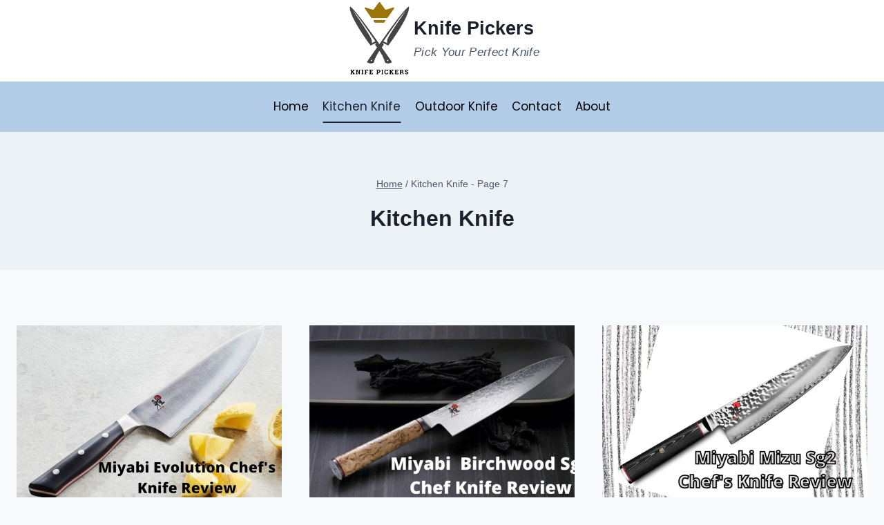

--- FILE ---
content_type: text/html; charset=UTF-8
request_url: https://www.knifepickers.com/category/kitchen-knife/page/7/
body_size: 19181
content:
<!doctype html>
<html lang="en-US" class="no-js" itemtype="https://schema.org/Blog" itemscope>
<head>
	<meta charset="UTF-8">
	<meta name="viewport" content="width=device-width, initial-scale=1, minimum-scale=1">
	<meta name='robots' content='index, follow, max-image-preview:large, max-snippet:-1, max-video-preview:-1' />

	<!-- This site is optimized with the Yoast SEO plugin v24.1 - https://yoast.com/wordpress/plugins/seo/ -->
	<title>Kitchen Knife Archives - Page 7 of 9 - Knife Pickers</title>
	<link rel="canonical" href="https://www.knifepickers.com/category/kitchen-knife/page/7/" />
	<link rel="prev" href="https://www.knifepickers.com/category/kitchen-knife/page/6/" />
	<link rel="next" href="https://www.knifepickers.com/category/kitchen-knife/page/8/" />
	<meta property="og:locale" content="en_US" />
	<meta property="og:type" content="article" />
	<meta property="og:title" content="Kitchen Knife Archives - Page 7 of 9 - Knife Pickers" />
	<meta property="og:url" content="https://www.knifepickers.com/category/kitchen-knife/" />
	<meta property="og:site_name" content="Knife Pickers" />
	<meta name="twitter:card" content="summary_large_image" />
	<script type="application/ld+json" class="yoast-schema-graph">{"@context":"https://schema.org","@graph":[{"@type":"CollectionPage","@id":"https://www.knifepickers.com/category/kitchen-knife/","url":"https://www.knifepickers.com/category/kitchen-knife/page/7/","name":"Kitchen Knife Archives - Page 7 of 9 - Knife Pickers","isPartOf":{"@id":"https://www.knifepickers.com/#website"},"primaryImageOfPage":{"@id":"https://www.knifepickers.com/category/kitchen-knife/page/7/#primaryimage"},"image":{"@id":"https://www.knifepickers.com/category/kitchen-knife/page/7/#primaryimage"},"thumbnailUrl":"https://www.knifepickers.com/wp-content/uploads/2021/08/Add-a-heading.jpg","breadcrumb":{"@id":"https://www.knifepickers.com/category/kitchen-knife/page/7/#breadcrumb"},"inLanguage":"en-US"},{"@type":"ImageObject","inLanguage":"en-US","@id":"https://www.knifepickers.com/category/kitchen-knife/page/7/#primaryimage","url":"https://www.knifepickers.com/wp-content/uploads/2021/08/Add-a-heading.jpg","contentUrl":"https://www.knifepickers.com/wp-content/uploads/2021/08/Add-a-heading.jpg","width":1300,"height":900,"caption":"miyabi evolution review"},{"@type":"BreadcrumbList","@id":"https://www.knifepickers.com/category/kitchen-knife/page/7/#breadcrumb","itemListElement":[{"@type":"ListItem","position":1,"name":"Home","item":"https://www.knifepickers.com/"},{"@type":"ListItem","position":2,"name":"Kitchen Knife"}]},{"@type":"WebSite","@id":"https://www.knifepickers.com/#website","url":"https://www.knifepickers.com/","name":"Knife Pickers","description":"Pick Your Perfect Knife","publisher":{"@id":"https://www.knifepickers.com/#organization"},"potentialAction":[{"@type":"SearchAction","target":{"@type":"EntryPoint","urlTemplate":"https://www.knifepickers.com/?s={search_term_string}"},"query-input":{"@type":"PropertyValueSpecification","valueRequired":true,"valueName":"search_term_string"}}],"inLanguage":"en-US"},{"@type":"Organization","@id":"https://www.knifepickers.com/#organization","name":"Knife Pickers","url":"https://www.knifepickers.com/","logo":{"@type":"ImageObject","inLanguage":"en-US","@id":"https://www.knifepickers.com/#/schema/logo/image/","url":"https://www.knifepickers.com/wp-content/uploads/2021/08/cropped-kNIFE-pICKERS-3.png","contentUrl":"https://www.knifepickers.com/wp-content/uploads/2021/08/cropped-kNIFE-pICKERS-3.png","width":686,"height":772,"caption":"Knife Pickers"},"image":{"@id":"https://www.knifepickers.com/#/schema/logo/image/"}}]}</script>
	<!-- / Yoast SEO plugin. -->


<link rel='dns-prefetch' href='//www.googletagmanager.com' />
<link rel="alternate" type="application/rss+xml" title="Knife Pickers &raquo; Feed" href="https://www.knifepickers.com/feed/" />
<link rel="alternate" type="application/rss+xml" title="Knife Pickers &raquo; Comments Feed" href="https://www.knifepickers.com/comments/feed/" />
			<script>document.documentElement.classList.remove( 'no-js' );</script>
			<link rel="alternate" type="application/rss+xml" title="Knife Pickers &raquo; Kitchen Knife Category Feed" href="https://www.knifepickers.com/category/kitchen-knife/feed/" />
<style id='wp-img-auto-sizes-contain-inline-css'>
img:is([sizes=auto i],[sizes^="auto," i]){contain-intrinsic-size:3000px 1500px}
/*# sourceURL=wp-img-auto-sizes-contain-inline-css */
</style>
<style id='wp-emoji-styles-inline-css'>

	img.wp-smiley, img.emoji {
		display: inline !important;
		border: none !important;
		box-shadow: none !important;
		height: 1em !important;
		width: 1em !important;
		margin: 0 0.07em !important;
		vertical-align: -0.1em !important;
		background: none !important;
		padding: 0 !important;
	}
/*# sourceURL=wp-emoji-styles-inline-css */
</style>
<style id='wp-block-library-inline-css'>
:root{--wp-block-synced-color:#7a00df;--wp-block-synced-color--rgb:122,0,223;--wp-bound-block-color:var(--wp-block-synced-color);--wp-editor-canvas-background:#ddd;--wp-admin-theme-color:#007cba;--wp-admin-theme-color--rgb:0,124,186;--wp-admin-theme-color-darker-10:#006ba1;--wp-admin-theme-color-darker-10--rgb:0,107,160.5;--wp-admin-theme-color-darker-20:#005a87;--wp-admin-theme-color-darker-20--rgb:0,90,135;--wp-admin-border-width-focus:2px}@media (min-resolution:192dpi){:root{--wp-admin-border-width-focus:1.5px}}.wp-element-button{cursor:pointer}:root .has-very-light-gray-background-color{background-color:#eee}:root .has-very-dark-gray-background-color{background-color:#313131}:root .has-very-light-gray-color{color:#eee}:root .has-very-dark-gray-color{color:#313131}:root .has-vivid-green-cyan-to-vivid-cyan-blue-gradient-background{background:linear-gradient(135deg,#00d084,#0693e3)}:root .has-purple-crush-gradient-background{background:linear-gradient(135deg,#34e2e4,#4721fb 50%,#ab1dfe)}:root .has-hazy-dawn-gradient-background{background:linear-gradient(135deg,#faaca8,#dad0ec)}:root .has-subdued-olive-gradient-background{background:linear-gradient(135deg,#fafae1,#67a671)}:root .has-atomic-cream-gradient-background{background:linear-gradient(135deg,#fdd79a,#004a59)}:root .has-nightshade-gradient-background{background:linear-gradient(135deg,#330968,#31cdcf)}:root .has-midnight-gradient-background{background:linear-gradient(135deg,#020381,#2874fc)}:root{--wp--preset--font-size--normal:16px;--wp--preset--font-size--huge:42px}.has-regular-font-size{font-size:1em}.has-larger-font-size{font-size:2.625em}.has-normal-font-size{font-size:var(--wp--preset--font-size--normal)}.has-huge-font-size{font-size:var(--wp--preset--font-size--huge)}.has-text-align-center{text-align:center}.has-text-align-left{text-align:left}.has-text-align-right{text-align:right}.has-fit-text{white-space:nowrap!important}#end-resizable-editor-section{display:none}.aligncenter{clear:both}.items-justified-left{justify-content:flex-start}.items-justified-center{justify-content:center}.items-justified-right{justify-content:flex-end}.items-justified-space-between{justify-content:space-between}.screen-reader-text{border:0;clip-path:inset(50%);height:1px;margin:-1px;overflow:hidden;padding:0;position:absolute;width:1px;word-wrap:normal!important}.screen-reader-text:focus{background-color:#ddd;clip-path:none;color:#444;display:block;font-size:1em;height:auto;left:5px;line-height:normal;padding:15px 23px 14px;text-decoration:none;top:5px;width:auto;z-index:100000}html :where(.has-border-color){border-style:solid}html :where([style*=border-top-color]){border-top-style:solid}html :where([style*=border-right-color]){border-right-style:solid}html :where([style*=border-bottom-color]){border-bottom-style:solid}html :where([style*=border-left-color]){border-left-style:solid}html :where([style*=border-width]){border-style:solid}html :where([style*=border-top-width]){border-top-style:solid}html :where([style*=border-right-width]){border-right-style:solid}html :where([style*=border-bottom-width]){border-bottom-style:solid}html :where([style*=border-left-width]){border-left-style:solid}html :where(img[class*=wp-image-]){height:auto;max-width:100%}:where(figure){margin:0 0 1em}html :where(.is-position-sticky){--wp-admin--admin-bar--position-offset:var(--wp-admin--admin-bar--height,0px)}@media screen and (max-width:600px){html :where(.is-position-sticky){--wp-admin--admin-bar--position-offset:0px}}

/*# sourceURL=wp-block-library-inline-css */
</style><style id='wp-block-heading-inline-css'>
h1:where(.wp-block-heading).has-background,h2:where(.wp-block-heading).has-background,h3:where(.wp-block-heading).has-background,h4:where(.wp-block-heading).has-background,h5:where(.wp-block-heading).has-background,h6:where(.wp-block-heading).has-background{padding:1.25em 2.375em}h1.has-text-align-left[style*=writing-mode]:where([style*=vertical-lr]),h1.has-text-align-right[style*=writing-mode]:where([style*=vertical-rl]),h2.has-text-align-left[style*=writing-mode]:where([style*=vertical-lr]),h2.has-text-align-right[style*=writing-mode]:where([style*=vertical-rl]),h3.has-text-align-left[style*=writing-mode]:where([style*=vertical-lr]),h3.has-text-align-right[style*=writing-mode]:where([style*=vertical-rl]),h4.has-text-align-left[style*=writing-mode]:where([style*=vertical-lr]),h4.has-text-align-right[style*=writing-mode]:where([style*=vertical-rl]),h5.has-text-align-left[style*=writing-mode]:where([style*=vertical-lr]),h5.has-text-align-right[style*=writing-mode]:where([style*=vertical-rl]),h6.has-text-align-left[style*=writing-mode]:where([style*=vertical-lr]),h6.has-text-align-right[style*=writing-mode]:where([style*=vertical-rl]){rotate:180deg}
/*# sourceURL=https://www.knifepickers.com/wp-includes/blocks/heading/style.min.css */
</style>
<style id='wp-block-list-inline-css'>
ol,ul{box-sizing:border-box}:root :where(.wp-block-list.has-background){padding:1.25em 2.375em}
/*# sourceURL=https://www.knifepickers.com/wp-includes/blocks/list/style.min.css */
</style>
<style id='wp-block-paragraph-inline-css'>
.is-small-text{font-size:.875em}.is-regular-text{font-size:1em}.is-large-text{font-size:2.25em}.is-larger-text{font-size:3em}.has-drop-cap:not(:focus):first-letter{float:left;font-size:8.4em;font-style:normal;font-weight:100;line-height:.68;margin:.05em .1em 0 0;text-transform:uppercase}body.rtl .has-drop-cap:not(:focus):first-letter{float:none;margin-left:.1em}p.has-drop-cap.has-background{overflow:hidden}:root :where(p.has-background){padding:1.25em 2.375em}:where(p.has-text-color:not(.has-link-color)) a{color:inherit}p.has-text-align-left[style*="writing-mode:vertical-lr"],p.has-text-align-right[style*="writing-mode:vertical-rl"]{rotate:180deg}
/*# sourceURL=https://www.knifepickers.com/wp-includes/blocks/paragraph/style.min.css */
</style>
<style id='wp-block-table-inline-css'>
.wp-block-table{overflow-x:auto}.wp-block-table table{border-collapse:collapse;width:100%}.wp-block-table thead{border-bottom:3px solid}.wp-block-table tfoot{border-top:3px solid}.wp-block-table td,.wp-block-table th{border:1px solid;padding:.5em}.wp-block-table .has-fixed-layout{table-layout:fixed;width:100%}.wp-block-table .has-fixed-layout td,.wp-block-table .has-fixed-layout th{word-break:break-word}.wp-block-table.aligncenter,.wp-block-table.alignleft,.wp-block-table.alignright{display:table;width:auto}.wp-block-table.aligncenter td,.wp-block-table.aligncenter th,.wp-block-table.alignleft td,.wp-block-table.alignleft th,.wp-block-table.alignright td,.wp-block-table.alignright th{word-break:break-word}.wp-block-table .has-subtle-light-gray-background-color{background-color:#f3f4f5}.wp-block-table .has-subtle-pale-green-background-color{background-color:#e9fbe5}.wp-block-table .has-subtle-pale-blue-background-color{background-color:#e7f5fe}.wp-block-table .has-subtle-pale-pink-background-color{background-color:#fcf0ef}.wp-block-table.is-style-stripes{background-color:initial;border-collapse:inherit;border-spacing:0}.wp-block-table.is-style-stripes tbody tr:nth-child(odd){background-color:#f0f0f0}.wp-block-table.is-style-stripes.has-subtle-light-gray-background-color tbody tr:nth-child(odd){background-color:#f3f4f5}.wp-block-table.is-style-stripes.has-subtle-pale-green-background-color tbody tr:nth-child(odd){background-color:#e9fbe5}.wp-block-table.is-style-stripes.has-subtle-pale-blue-background-color tbody tr:nth-child(odd){background-color:#e7f5fe}.wp-block-table.is-style-stripes.has-subtle-pale-pink-background-color tbody tr:nth-child(odd){background-color:#fcf0ef}.wp-block-table.is-style-stripes td,.wp-block-table.is-style-stripes th{border-color:#0000}.wp-block-table.is-style-stripes{border-bottom:1px solid #f0f0f0}.wp-block-table .has-border-color td,.wp-block-table .has-border-color th,.wp-block-table .has-border-color tr,.wp-block-table .has-border-color>*{border-color:inherit}.wp-block-table table[style*=border-top-color] tr:first-child,.wp-block-table table[style*=border-top-color] tr:first-child td,.wp-block-table table[style*=border-top-color] tr:first-child th,.wp-block-table table[style*=border-top-color]>*,.wp-block-table table[style*=border-top-color]>* td,.wp-block-table table[style*=border-top-color]>* th{border-top-color:inherit}.wp-block-table table[style*=border-top-color] tr:not(:first-child){border-top-color:initial}.wp-block-table table[style*=border-right-color] td:last-child,.wp-block-table table[style*=border-right-color] th,.wp-block-table table[style*=border-right-color] tr,.wp-block-table table[style*=border-right-color]>*{border-right-color:inherit}.wp-block-table table[style*=border-bottom-color] tr:last-child,.wp-block-table table[style*=border-bottom-color] tr:last-child td,.wp-block-table table[style*=border-bottom-color] tr:last-child th,.wp-block-table table[style*=border-bottom-color]>*,.wp-block-table table[style*=border-bottom-color]>* td,.wp-block-table table[style*=border-bottom-color]>* th{border-bottom-color:inherit}.wp-block-table table[style*=border-bottom-color] tr:not(:last-child){border-bottom-color:initial}.wp-block-table table[style*=border-left-color] td:first-child,.wp-block-table table[style*=border-left-color] th,.wp-block-table table[style*=border-left-color] tr,.wp-block-table table[style*=border-left-color]>*{border-left-color:inherit}.wp-block-table table[style*=border-style] td,.wp-block-table table[style*=border-style] th,.wp-block-table table[style*=border-style] tr,.wp-block-table table[style*=border-style]>*{border-style:inherit}.wp-block-table table[style*=border-width] td,.wp-block-table table[style*=border-width] th,.wp-block-table table[style*=border-width] tr,.wp-block-table table[style*=border-width]>*{border-style:inherit;border-width:inherit}
/*# sourceURL=https://www.knifepickers.com/wp-includes/blocks/table/style.min.css */
</style>
<style id='global-styles-inline-css'>
:root{--wp--preset--aspect-ratio--square: 1;--wp--preset--aspect-ratio--4-3: 4/3;--wp--preset--aspect-ratio--3-4: 3/4;--wp--preset--aspect-ratio--3-2: 3/2;--wp--preset--aspect-ratio--2-3: 2/3;--wp--preset--aspect-ratio--16-9: 16/9;--wp--preset--aspect-ratio--9-16: 9/16;--wp--preset--color--black: #000000;--wp--preset--color--cyan-bluish-gray: #abb8c3;--wp--preset--color--white: #ffffff;--wp--preset--color--pale-pink: #f78da7;--wp--preset--color--vivid-red: #cf2e2e;--wp--preset--color--luminous-vivid-orange: #ff6900;--wp--preset--color--luminous-vivid-amber: #fcb900;--wp--preset--color--light-green-cyan: #7bdcb5;--wp--preset--color--vivid-green-cyan: #00d084;--wp--preset--color--pale-cyan-blue: #8ed1fc;--wp--preset--color--vivid-cyan-blue: #0693e3;--wp--preset--color--vivid-purple: #9b51e0;--wp--preset--color--theme-palette-1: #2B6CB0;--wp--preset--color--theme-palette-2: #215387;--wp--preset--color--theme-palette-3: #1A202C;--wp--preset--color--theme-palette-4: #2D3748;--wp--preset--color--theme-palette-5: #4A5568;--wp--preset--color--theme-palette-6: #718096;--wp--preset--color--theme-palette-7: #EDF2F7;--wp--preset--color--theme-palette-8: #F7FAFC;--wp--preset--color--theme-palette-9: #ffffff;--wp--preset--gradient--vivid-cyan-blue-to-vivid-purple: linear-gradient(135deg,rgb(6,147,227) 0%,rgb(155,81,224) 100%);--wp--preset--gradient--light-green-cyan-to-vivid-green-cyan: linear-gradient(135deg,rgb(122,220,180) 0%,rgb(0,208,130) 100%);--wp--preset--gradient--luminous-vivid-amber-to-luminous-vivid-orange: linear-gradient(135deg,rgb(252,185,0) 0%,rgb(255,105,0) 100%);--wp--preset--gradient--luminous-vivid-orange-to-vivid-red: linear-gradient(135deg,rgb(255,105,0) 0%,rgb(207,46,46) 100%);--wp--preset--gradient--very-light-gray-to-cyan-bluish-gray: linear-gradient(135deg,rgb(238,238,238) 0%,rgb(169,184,195) 100%);--wp--preset--gradient--cool-to-warm-spectrum: linear-gradient(135deg,rgb(74,234,220) 0%,rgb(151,120,209) 20%,rgb(207,42,186) 40%,rgb(238,44,130) 60%,rgb(251,105,98) 80%,rgb(254,248,76) 100%);--wp--preset--gradient--blush-light-purple: linear-gradient(135deg,rgb(255,206,236) 0%,rgb(152,150,240) 100%);--wp--preset--gradient--blush-bordeaux: linear-gradient(135deg,rgb(254,205,165) 0%,rgb(254,45,45) 50%,rgb(107,0,62) 100%);--wp--preset--gradient--luminous-dusk: linear-gradient(135deg,rgb(255,203,112) 0%,rgb(199,81,192) 50%,rgb(65,88,208) 100%);--wp--preset--gradient--pale-ocean: linear-gradient(135deg,rgb(255,245,203) 0%,rgb(182,227,212) 50%,rgb(51,167,181) 100%);--wp--preset--gradient--electric-grass: linear-gradient(135deg,rgb(202,248,128) 0%,rgb(113,206,126) 100%);--wp--preset--gradient--midnight: linear-gradient(135deg,rgb(2,3,129) 0%,rgb(40,116,252) 100%);--wp--preset--font-size--small: 14px;--wp--preset--font-size--medium: 24px;--wp--preset--font-size--large: 32px;--wp--preset--font-size--x-large: 42px;--wp--preset--font-size--larger: 40px;--wp--preset--spacing--20: 0.44rem;--wp--preset--spacing--30: 0.67rem;--wp--preset--spacing--40: 1rem;--wp--preset--spacing--50: 1.5rem;--wp--preset--spacing--60: 2.25rem;--wp--preset--spacing--70: 3.38rem;--wp--preset--spacing--80: 5.06rem;--wp--preset--shadow--natural: 6px 6px 9px rgba(0, 0, 0, 0.2);--wp--preset--shadow--deep: 12px 12px 50px rgba(0, 0, 0, 0.4);--wp--preset--shadow--sharp: 6px 6px 0px rgba(0, 0, 0, 0.2);--wp--preset--shadow--outlined: 6px 6px 0px -3px rgb(255, 255, 255), 6px 6px rgb(0, 0, 0);--wp--preset--shadow--crisp: 6px 6px 0px rgb(0, 0, 0);}:where(.is-layout-flex){gap: 0.5em;}:where(.is-layout-grid){gap: 0.5em;}body .is-layout-flex{display: flex;}.is-layout-flex{flex-wrap: wrap;align-items: center;}.is-layout-flex > :is(*, div){margin: 0;}body .is-layout-grid{display: grid;}.is-layout-grid > :is(*, div){margin: 0;}:where(.wp-block-columns.is-layout-flex){gap: 2em;}:where(.wp-block-columns.is-layout-grid){gap: 2em;}:where(.wp-block-post-template.is-layout-flex){gap: 1.25em;}:where(.wp-block-post-template.is-layout-grid){gap: 1.25em;}.has-black-color{color: var(--wp--preset--color--black) !important;}.has-cyan-bluish-gray-color{color: var(--wp--preset--color--cyan-bluish-gray) !important;}.has-white-color{color: var(--wp--preset--color--white) !important;}.has-pale-pink-color{color: var(--wp--preset--color--pale-pink) !important;}.has-vivid-red-color{color: var(--wp--preset--color--vivid-red) !important;}.has-luminous-vivid-orange-color{color: var(--wp--preset--color--luminous-vivid-orange) !important;}.has-luminous-vivid-amber-color{color: var(--wp--preset--color--luminous-vivid-amber) !important;}.has-light-green-cyan-color{color: var(--wp--preset--color--light-green-cyan) !important;}.has-vivid-green-cyan-color{color: var(--wp--preset--color--vivid-green-cyan) !important;}.has-pale-cyan-blue-color{color: var(--wp--preset--color--pale-cyan-blue) !important;}.has-vivid-cyan-blue-color{color: var(--wp--preset--color--vivid-cyan-blue) !important;}.has-vivid-purple-color{color: var(--wp--preset--color--vivid-purple) !important;}.has-black-background-color{background-color: var(--wp--preset--color--black) !important;}.has-cyan-bluish-gray-background-color{background-color: var(--wp--preset--color--cyan-bluish-gray) !important;}.has-white-background-color{background-color: var(--wp--preset--color--white) !important;}.has-pale-pink-background-color{background-color: var(--wp--preset--color--pale-pink) !important;}.has-vivid-red-background-color{background-color: var(--wp--preset--color--vivid-red) !important;}.has-luminous-vivid-orange-background-color{background-color: var(--wp--preset--color--luminous-vivid-orange) !important;}.has-luminous-vivid-amber-background-color{background-color: var(--wp--preset--color--luminous-vivid-amber) !important;}.has-light-green-cyan-background-color{background-color: var(--wp--preset--color--light-green-cyan) !important;}.has-vivid-green-cyan-background-color{background-color: var(--wp--preset--color--vivid-green-cyan) !important;}.has-pale-cyan-blue-background-color{background-color: var(--wp--preset--color--pale-cyan-blue) !important;}.has-vivid-cyan-blue-background-color{background-color: var(--wp--preset--color--vivid-cyan-blue) !important;}.has-vivid-purple-background-color{background-color: var(--wp--preset--color--vivid-purple) !important;}.has-black-border-color{border-color: var(--wp--preset--color--black) !important;}.has-cyan-bluish-gray-border-color{border-color: var(--wp--preset--color--cyan-bluish-gray) !important;}.has-white-border-color{border-color: var(--wp--preset--color--white) !important;}.has-pale-pink-border-color{border-color: var(--wp--preset--color--pale-pink) !important;}.has-vivid-red-border-color{border-color: var(--wp--preset--color--vivid-red) !important;}.has-luminous-vivid-orange-border-color{border-color: var(--wp--preset--color--luminous-vivid-orange) !important;}.has-luminous-vivid-amber-border-color{border-color: var(--wp--preset--color--luminous-vivid-amber) !important;}.has-light-green-cyan-border-color{border-color: var(--wp--preset--color--light-green-cyan) !important;}.has-vivid-green-cyan-border-color{border-color: var(--wp--preset--color--vivid-green-cyan) !important;}.has-pale-cyan-blue-border-color{border-color: var(--wp--preset--color--pale-cyan-blue) !important;}.has-vivid-cyan-blue-border-color{border-color: var(--wp--preset--color--vivid-cyan-blue) !important;}.has-vivid-purple-border-color{border-color: var(--wp--preset--color--vivid-purple) !important;}.has-vivid-cyan-blue-to-vivid-purple-gradient-background{background: var(--wp--preset--gradient--vivid-cyan-blue-to-vivid-purple) !important;}.has-light-green-cyan-to-vivid-green-cyan-gradient-background{background: var(--wp--preset--gradient--light-green-cyan-to-vivid-green-cyan) !important;}.has-luminous-vivid-amber-to-luminous-vivid-orange-gradient-background{background: var(--wp--preset--gradient--luminous-vivid-amber-to-luminous-vivid-orange) !important;}.has-luminous-vivid-orange-to-vivid-red-gradient-background{background: var(--wp--preset--gradient--luminous-vivid-orange-to-vivid-red) !important;}.has-very-light-gray-to-cyan-bluish-gray-gradient-background{background: var(--wp--preset--gradient--very-light-gray-to-cyan-bluish-gray) !important;}.has-cool-to-warm-spectrum-gradient-background{background: var(--wp--preset--gradient--cool-to-warm-spectrum) !important;}.has-blush-light-purple-gradient-background{background: var(--wp--preset--gradient--blush-light-purple) !important;}.has-blush-bordeaux-gradient-background{background: var(--wp--preset--gradient--blush-bordeaux) !important;}.has-luminous-dusk-gradient-background{background: var(--wp--preset--gradient--luminous-dusk) !important;}.has-pale-ocean-gradient-background{background: var(--wp--preset--gradient--pale-ocean) !important;}.has-electric-grass-gradient-background{background: var(--wp--preset--gradient--electric-grass) !important;}.has-midnight-gradient-background{background: var(--wp--preset--gradient--midnight) !important;}.has-small-font-size{font-size: var(--wp--preset--font-size--small) !important;}.has-medium-font-size{font-size: var(--wp--preset--font-size--medium) !important;}.has-large-font-size{font-size: var(--wp--preset--font-size--large) !important;}.has-x-large-font-size{font-size: var(--wp--preset--font-size--x-large) !important;}
/*# sourceURL=global-styles-inline-css */
</style>

<style id='classic-theme-styles-inline-css'>
/*! This file is auto-generated */
.wp-block-button__link{color:#fff;background-color:#32373c;border-radius:9999px;box-shadow:none;text-decoration:none;padding:calc(.667em + 2px) calc(1.333em + 2px);font-size:1.125em}.wp-block-file__button{background:#32373c;color:#fff;text-decoration:none}
/*# sourceURL=/wp-includes/css/classic-themes.min.css */
</style>
<link rel='stylesheet' id='contact-form-7-css' href='https://www.knifepickers.com/wp-content/plugins/contact-form-7/includes/css/styles.css?ver=6.0.2' media='all' />
<link rel='stylesheet' id='kadence-global-css' href='https://www.knifepickers.com/wp-content/themes/kadence/assets/css/global.min.css?ver=1.1.51' media='all' />
<style id='kadence-global-inline-css'>
/* Kadence Base CSS */
:root{--global-palette1:#2B6CB0;--global-palette2:#215387;--global-palette3:#1A202C;--global-palette4:#2D3748;--global-palette5:#4A5568;--global-palette6:#718096;--global-palette7:#EDF2F7;--global-palette8:#F7FAFC;--global-palette9:#ffffff;--global-palette9rgb:255, 255, 255;--global-palette-highlight:var(--global-palette1);--global-palette-highlight-alt:var(--global-palette2);--global-palette-highlight-alt2:var(--global-palette9);--global-palette-btn-bg:var(--global-palette1);--global-palette-btn-bg-hover:var(--global-palette2);--global-palette-btn:var(--global-palette9);--global-palette-btn-hover:var(--global-palette9);--global-body-font-family:-apple-system,BlinkMacSystemFont,"Segoe UI",Roboto,Oxygen-Sans,Ubuntu,Cantarell,"Helvetica Neue",sans-serif, "Apple Color Emoji", "Segoe UI Emoji", "Segoe UI Symbol";--global-heading-font-family:inherit;--global-primary-nav-font-family:Poppins, sans-serif;--global-fallback-font:sans-serif;--global-display-fallback-font:sans-serif;--global-content-width:1290px;--global-content-narrow-width:842px;--global-content-edge-padding:1.5rem;--global-content-boxed-padding:2rem;--global-calc-content-width:calc(1290px - var(--global-content-edge-padding) - var(--global-content-edge-padding) );--wp--style--global--content-size:var(--global-calc-content-width);}.wp-site-blocks{--global-vw:calc( 100vw - ( 0.5 * var(--scrollbar-offset)));}body{background:var(--global-palette8);}body, input, select, optgroup, textarea{font-weight:400;font-size:17px;line-height:1.6;font-family:var(--global-body-font-family);color:var(--global-palette4);}.content-bg, body.content-style-unboxed .site{background:var(--global-palette9);}h1,h2,h3,h4,h5,h6{font-family:var(--global-heading-font-family);}h1{font-weight:700;font-size:32px;line-height:1.5;color:var(--global-palette3);}h2{font-weight:700;font-size:28px;line-height:1.5;color:var(--global-palette3);}h3{font-weight:700;font-size:24px;line-height:1.5;color:var(--global-palette3);}h4{font-weight:700;font-size:22px;line-height:1.5;color:var(--global-palette4);}h5{font-weight:700;font-size:20px;line-height:1.5;color:var(--global-palette4);}h6{font-weight:700;font-size:18px;line-height:1.5;color:var(--global-palette5);}.entry-hero .kadence-breadcrumbs{max-width:1290px;}.site-container, .site-header-row-layout-contained, .site-footer-row-layout-contained, .entry-hero-layout-contained, .comments-area, .alignfull > .wp-block-cover__inner-container, .alignwide > .wp-block-cover__inner-container{max-width:var(--global-content-width);}.content-width-narrow .content-container.site-container, .content-width-narrow .hero-container.site-container{max-width:var(--global-content-narrow-width);}@media all and (min-width: 1520px){.wp-site-blocks .content-container  .alignwide{margin-left:-115px;margin-right:-115px;width:unset;max-width:unset;}}@media all and (min-width: 1102px){.content-width-narrow .wp-site-blocks .content-container .alignwide{margin-left:-130px;margin-right:-130px;width:unset;max-width:unset;}}.content-style-boxed .wp-site-blocks .entry-content .alignwide{margin-left:calc( -1 * var( --global-content-boxed-padding ) );margin-right:calc( -1 * var( --global-content-boxed-padding ) );}.content-area{margin-top:5rem;margin-bottom:5rem;}@media all and (max-width: 1024px){.content-area{margin-top:3rem;margin-bottom:3rem;}}@media all and (max-width: 767px){.content-area{margin-top:2rem;margin-bottom:2rem;}}@media all and (max-width: 1024px){:root{--global-content-boxed-padding:2rem;}}@media all and (max-width: 767px){:root{--global-content-boxed-padding:1.5rem;}}.entry-content-wrap{padding:2rem;}@media all and (max-width: 1024px){.entry-content-wrap{padding:2rem;}}@media all and (max-width: 767px){.entry-content-wrap{padding:1.5rem;}}.entry.single-entry{box-shadow:0px 15px 15px -10px rgba(0,0,0,0.05);}.entry.loop-entry{box-shadow:0px 15px 15px -10px rgba(0,0,0,0.05);}.loop-entry .entry-content-wrap{padding:2rem;}@media all and (max-width: 1024px){.loop-entry .entry-content-wrap{padding:2rem;}}@media all and (max-width: 767px){.loop-entry .entry-content-wrap{padding:1.5rem;}}button, .button, .wp-block-button__link, input[type="button"], input[type="reset"], input[type="submit"], .fl-button, .elementor-button-wrapper .elementor-button{box-shadow:0px 0px 0px -7px rgba(0,0,0,0);}button:hover, button:focus, button:active, .button:hover, .button:focus, .button:active, .wp-block-button__link:hover, .wp-block-button__link:focus, .wp-block-button__link:active, input[type="button"]:hover, input[type="button"]:focus, input[type="button"]:active, input[type="reset"]:hover, input[type="reset"]:focus, input[type="reset"]:active, input[type="submit"]:hover, input[type="submit"]:focus, input[type="submit"]:active, .elementor-button-wrapper .elementor-button:hover, .elementor-button-wrapper .elementor-button:focus, .elementor-button-wrapper .elementor-button:active{box-shadow:0px 15px 25px -7px rgba(0,0,0,0.1);}.kb-button.kb-btn-global-outline.kb-btn-global-inherit{padding-top:calc(px - 2px);padding-right:calc(px - 2px);padding-bottom:calc(px - 2px);padding-left:calc(px - 2px);}@media all and (min-width: 1025px){.transparent-header .entry-hero .entry-hero-container-inner{padding-top:calc(0px + 73px);}}@media all and (max-width: 1024px){.mobile-transparent-header .entry-hero .entry-hero-container-inner{padding-top:calc(0px + 73px);}}@media all and (max-width: 767px){.mobile-transparent-header .entry-hero .entry-hero-container-inner{padding-top:calc(0px + 73px);}}
/* Kadence Header CSS */
@media all and (max-width: 1024px){.mobile-transparent-header #masthead{position:absolute;left:0px;right:0px;z-index:100;}.kadence-scrollbar-fixer.mobile-transparent-header #masthead{right:var(--scrollbar-offset,0);}.mobile-transparent-header #masthead, .mobile-transparent-header .site-top-header-wrap .site-header-row-container-inner, .mobile-transparent-header .site-main-header-wrap .site-header-row-container-inner, .mobile-transparent-header .site-bottom-header-wrap .site-header-row-container-inner{background:transparent;}.site-header-row-tablet-layout-fullwidth, .site-header-row-tablet-layout-standard{padding:0px;}}@media all and (min-width: 1025px){.transparent-header #masthead{position:absolute;left:0px;right:0px;z-index:100;}.transparent-header.kadence-scrollbar-fixer #masthead{right:var(--scrollbar-offset,0);}.transparent-header #masthead, .transparent-header .site-top-header-wrap .site-header-row-container-inner, .transparent-header .site-main-header-wrap .site-header-row-container-inner, .transparent-header .site-bottom-header-wrap .site-header-row-container-inner{background:transparent;}}.site-branding a.brand img{max-width:100px;}.site-branding a.brand img.svg-logo-image{width:100px;}@media all and (max-width: 767px){.site-branding a.brand img{max-width:78px;}.site-branding a.brand img.svg-logo-image{width:78px;}}.site-branding{padding:0px 0px 0px 0px;}@media all and (max-width: 1024px){.site-branding{padding:0px 0px 0px 0px;}}.site-branding .site-title{font-style:normal;font-weight:700;font-size:27px;line-height:1.2;color:var(--global-palette3);}.site-branding .site-title:hover{color:#0e0101;}body.home .site-branding .site-title{color:#070000;}.site-branding .site-description{font-style:italic;font-weight:500;font-size:17px;line-height:1.4;letter-spacing:0.02em;color:var(--global-palette5);}@media all and (max-width: 767px){.site-branding .site-title{font-size:22px;}.site-branding .site-description{font-size:12px;}}#masthead, #masthead .kadence-sticky-header.item-is-fixed:not(.item-at-start):not(.site-header-row-container):not(.site-main-header-wrap), #masthead .kadence-sticky-header.item-is-fixed:not(.item-at-start) > .site-header-row-container-inner{background:#ffffff;}.site-main-header-wrap .site-header-row-container-inner{background:#b3cde9;border-bottom:0px none transparent;}.site-main-header-inner-wrap{min-height:73px;}.site-main-header-wrap .site-header-row-container-inner>.site-container{padding:0px 0px 0px 0px;}.site-top-header-inner-wrap{min-height:0px;}.site-top-header-wrap .site-header-row-container-inner>.site-container{padding:0px 0px 5px 0px;}.header-navigation[class*="header-navigation-style-underline"] .header-menu-container.primary-menu-container>ul>li>a:after{width:calc( 100% - 1.2em);}.main-navigation .primary-menu-container > ul > li.menu-item > a{padding-left:calc(1.2em / 2);padding-right:calc(1.2em / 2);padding-top:0.6em;padding-bottom:0.6em;color:#030303;}.main-navigation .primary-menu-container > ul > li.menu-item .dropdown-nav-special-toggle{right:calc(1.2em / 2);}.main-navigation .primary-menu-container > ul li.menu-item > a{font-style:normal;font-weight:normal;font-family:var(--global-primary-nav-font-family);}.main-navigation .primary-menu-container > ul > li.menu-item > a:hover{color:var(--global-palette-highlight);}.main-navigation .primary-menu-container > ul > li.menu-item.current-menu-item > a{color:var(--global-palette3);}.header-navigation .header-menu-container ul ul.sub-menu, .header-navigation .header-menu-container ul ul.submenu{background:var(--global-palette3);box-shadow:0px 2px 13px 0px rgba(0,0,0,0.1);}.header-navigation .header-menu-container ul ul li.menu-item, .header-menu-container ul.menu > li.kadence-menu-mega-enabled > ul > li.menu-item > a{border-bottom:1px solid rgba(255,255,255,0.1);}.header-navigation .header-menu-container ul ul li.menu-item > a{width:200px;padding-top:1em;padding-bottom:1em;color:var(--global-palette8);font-size:12px;}.header-navigation .header-menu-container ul ul li.menu-item > a:hover{color:var(--global-palette9);background:var(--global-palette4);}.header-navigation .header-menu-container ul ul li.menu-item.current-menu-item > a{color:var(--global-palette9);background:var(--global-palette4);}.mobile-toggle-open-container .menu-toggle-open, .mobile-toggle-open-container .menu-toggle-open:focus{color:var(--global-palette5);padding:0.4em 0.6em 0.4em 0.6em;font-style:normal;font-weight:500;font-size:12px;}.mobile-toggle-open-container .menu-toggle-open.menu-toggle-style-bordered{border:1px solid currentColor;}.mobile-toggle-open-container .menu-toggle-open .menu-toggle-icon{font-size:15px;}.mobile-toggle-open-container .menu-toggle-open:hover, .mobile-toggle-open-container .menu-toggle-open:focus-visible{color:var(--global-palette-highlight);}.mobile-navigation ul li{font-size:14px;}.mobile-navigation ul li a{padding-top:1em;padding-bottom:1em;}.mobile-navigation ul li > a, .mobile-navigation ul li.menu-item-has-children > .drawer-nav-drop-wrap{color:#000407;}.mobile-navigation ul li.current-menu-item > a, .mobile-navigation ul li.current-menu-item.menu-item-has-children > .drawer-nav-drop-wrap{color:var(--global-palette-highlight);}.mobile-navigation ul li.menu-item-has-children .drawer-nav-drop-wrap, .mobile-navigation ul li:not(.menu-item-has-children) a{border-bottom:1px solid rgba(74,85,104,0.46);}.mobile-navigation:not(.drawer-navigation-parent-toggle-true) ul li.menu-item-has-children .drawer-nav-drop-wrap button{border-left:1px solid rgba(74,85,104,0.46);}@media all and (max-width: 767px){#mobile-drawer .drawer-inner, #mobile-drawer.popup-drawer-layout-fullwidth.popup-drawer-animation-slice .pop-portion-bg, #mobile-drawer.popup-drawer-layout-fullwidth.popup-drawer-animation-slice.show-drawer.pop-animated .drawer-inner{background:#f5f5f6;}}#mobile-drawer .drawer-header .drawer-toggle{padding:0.6em 0.15em 0.6em 0.15em;font-size:24px;}#mobile-drawer .drawer-header .drawer-toggle, #mobile-drawer .drawer-header .drawer-toggle:focus{color:var(--global-palette3);}
/* Kadence Footer CSS */
.site-bottom-footer-inner-wrap{padding-top:30px;padding-bottom:30px;grid-column-gap:30px;}.site-bottom-footer-inner-wrap .widget{margin-bottom:30px;}.site-bottom-footer-inner-wrap .site-footer-section:not(:last-child):after{right:calc(-30px / 2);}
/*# sourceURL=kadence-global-inline-css */
</style>
<link rel='stylesheet' id='kadence-header-css' href='https://www.knifepickers.com/wp-content/themes/kadence/assets/css/header.min.css?ver=1.1.51' media='all' />
<link rel='stylesheet' id='kadence-content-css' href='https://www.knifepickers.com/wp-content/themes/kadence/assets/css/content.min.css?ver=1.1.51' media='all' />
<link rel='stylesheet' id='kadence-footer-css' href='https://www.knifepickers.com/wp-content/themes/kadence/assets/css/footer.min.css?ver=1.1.51' media='all' />
<script src="https://www.knifepickers.com/wp-includes/js/jquery/jquery.min.js?ver=3.7.1" id="jquery-core-js"></script>
<script src="https://www.knifepickers.com/wp-includes/js/jquery/jquery-migrate.min.js?ver=3.4.1" id="jquery-migrate-js"></script>

<!-- Google tag (gtag.js) snippet added by Site Kit -->

<!-- Google Analytics snippet added by Site Kit -->
<script src="https://www.googletagmanager.com/gtag/js?id=G-35WKL0D62J" id="google_gtagjs-js" async></script>
<script id="google_gtagjs-js-after">
window.dataLayer = window.dataLayer || [];function gtag(){dataLayer.push(arguments);}
gtag("set","linker",{"domains":["www.knifepickers.com"]});
gtag("js", new Date());
gtag("set", "developer_id.dZTNiMT", true);
gtag("config", "G-35WKL0D62J");
 window._googlesitekit = window._googlesitekit || {}; window._googlesitekit.throttledEvents = []; window._googlesitekit.gtagEvent = (name, data) => { var key = JSON.stringify( { name, data } ); if ( !! window._googlesitekit.throttledEvents[ key ] ) { return; } window._googlesitekit.throttledEvents[ key ] = true; setTimeout( () => { delete window._googlesitekit.throttledEvents[ key ]; }, 5 ); gtag( "event", name, { ...data, event_source: "site-kit" } ); } 
//# sourceURL=google_gtagjs-js-after
</script>

<!-- End Google tag (gtag.js) snippet added by Site Kit -->
<link rel="https://api.w.org/" href="https://www.knifepickers.com/wp-json/" /><link rel="alternate" title="JSON" type="application/json" href="https://www.knifepickers.com/wp-json/wp/v2/categories/2" /><link rel="EditURI" type="application/rsd+xml" title="RSD" href="https://www.knifepickers.com/xmlrpc.php?rsd" />
<meta name="generator" content="WordPress 6.9" />
<meta name="generator" content="Site Kit by Google 1.144.0" /><script id="wpcp_disable_selection" type="text/javascript">
var image_save_msg='You are not allowed to save images!';
	var no_menu_msg='Context Menu disabled!';
	var smessage = "Content is protected !!";

function disableEnterKey(e)
{
	var elemtype = e.target.tagName;
	
	elemtype = elemtype.toUpperCase();
	
	if (elemtype == "TEXT" || elemtype == "TEXTAREA" || elemtype == "INPUT" || elemtype == "PASSWORD" || elemtype == "SELECT" || elemtype == "OPTION" || elemtype == "EMBED")
	{
		elemtype = 'TEXT';
	}
	
	if (e.ctrlKey){
     var key;
     if(window.event)
          key = window.event.keyCode;     //IE
     else
          key = e.which;     //firefox (97)
    //if (key != 17) alert(key);
     if (elemtype!= 'TEXT' && (key == 97 || key == 65 || key == 67 || key == 99 || key == 88 || key == 120 || key == 26 || key == 85  || key == 86 || key == 83 || key == 43 || key == 73))
     {
		if(wccp_free_iscontenteditable(e)) return true;
		show_wpcp_message('You are not allowed to copy content or view source');
		return false;
     }else
     	return true;
     }
}


/*For contenteditable tags*/
function wccp_free_iscontenteditable(e)
{
	var e = e || window.event; // also there is no e.target property in IE. instead IE uses window.event.srcElement
  	
	var target = e.target || e.srcElement;

	var elemtype = e.target.nodeName;
	
	elemtype = elemtype.toUpperCase();
	
	var iscontenteditable = "false";
		
	if(typeof target.getAttribute!="undefined" ) iscontenteditable = target.getAttribute("contenteditable"); // Return true or false as string
	
	var iscontenteditable2 = false;
	
	if(typeof target.isContentEditable!="undefined" ) iscontenteditable2 = target.isContentEditable; // Return true or false as boolean

	if(target.parentElement.isContentEditable) iscontenteditable2 = true;
	
	if (iscontenteditable == "true" || iscontenteditable2 == true)
	{
		if(typeof target.style!="undefined" ) target.style.cursor = "text";
		
		return true;
	}
}

////////////////////////////////////
function disable_copy(e)
{	
	var e = e || window.event; // also there is no e.target property in IE. instead IE uses window.event.srcElement
	
	var elemtype = e.target.tagName;
	
	elemtype = elemtype.toUpperCase();
	
	if (elemtype == "TEXT" || elemtype == "TEXTAREA" || elemtype == "INPUT" || elemtype == "PASSWORD" || elemtype == "SELECT" || elemtype == "OPTION" || elemtype == "EMBED")
	{
		elemtype = 'TEXT';
	}
	
	if(wccp_free_iscontenteditable(e)) return true;
	
	var isSafari = /Safari/.test(navigator.userAgent) && /Apple Computer/.test(navigator.vendor);
	
	var checker_IMG = '';
	if (elemtype == "IMG" && checker_IMG == 'checked' && e.detail >= 2) {show_wpcp_message(alertMsg_IMG);return false;}
	if (elemtype != "TEXT")
	{
		if (smessage !== "" && e.detail == 2)
			show_wpcp_message(smessage);
		
		if (isSafari)
			return true;
		else
			return false;
	}	
}

//////////////////////////////////////////
function disable_copy_ie()
{
	var e = e || window.event;
	var elemtype = window.event.srcElement.nodeName;
	elemtype = elemtype.toUpperCase();
	if(wccp_free_iscontenteditable(e)) return true;
	if (elemtype == "IMG") {show_wpcp_message(alertMsg_IMG);return false;}
	if (elemtype != "TEXT" && elemtype != "TEXTAREA" && elemtype != "INPUT" && elemtype != "PASSWORD" && elemtype != "SELECT" && elemtype != "OPTION" && elemtype != "EMBED")
	{
		return false;
	}
}	
function reEnable()
{
	return true;
}
document.onkeydown = disableEnterKey;
document.onselectstart = disable_copy_ie;
if(navigator.userAgent.indexOf('MSIE')==-1)
{
	document.onmousedown = disable_copy;
	document.onclick = reEnable;
}
function disableSelection(target)
{
    //For IE This code will work
    if (typeof target.onselectstart!="undefined")
    target.onselectstart = disable_copy_ie;
    
    //For Firefox This code will work
    else if (typeof target.style.MozUserSelect!="undefined")
    {target.style.MozUserSelect="none";}
    
    //All other  (ie: Opera) This code will work
    else
    target.onmousedown=function(){return false}
    target.style.cursor = "default";
}
//Calling the JS function directly just after body load
window.onload = function(){disableSelection(document.body);};

//////////////////special for safari Start////////////////
var onlongtouch;
var timer;
var touchduration = 1000; //length of time we want the user to touch before we do something

var elemtype = "";
function touchstart(e) {
	var e = e || window.event;
  // also there is no e.target property in IE.
  // instead IE uses window.event.srcElement
  	var target = e.target || e.srcElement;
	
	elemtype = window.event.srcElement.nodeName;
	
	elemtype = elemtype.toUpperCase();
	
	if(!wccp_pro_is_passive()) e.preventDefault();
	if (!timer) {
		timer = setTimeout(onlongtouch, touchduration);
	}
}

function touchend() {
    //stops short touches from firing the event
    if (timer) {
        clearTimeout(timer);
        timer = null;
    }
	onlongtouch();
}

onlongtouch = function(e) { //this will clear the current selection if anything selected
	
	if (elemtype != "TEXT" && elemtype != "TEXTAREA" && elemtype != "INPUT" && elemtype != "PASSWORD" && elemtype != "SELECT" && elemtype != "EMBED" && elemtype != "OPTION")	
	{
		if (window.getSelection) {
			if (window.getSelection().empty) {  // Chrome
			window.getSelection().empty();
			} else if (window.getSelection().removeAllRanges) {  // Firefox
			window.getSelection().removeAllRanges();
			}
		} else if (document.selection) {  // IE?
			document.selection.empty();
		}
		return false;
	}
};

document.addEventListener("DOMContentLoaded", function(event) { 
    window.addEventListener("touchstart", touchstart, false);
    window.addEventListener("touchend", touchend, false);
});

function wccp_pro_is_passive() {

  var cold = false,
  hike = function() {};

  try {
	  const object1 = {};
  var aid = Object.defineProperty(object1, 'passive', {
  get() {cold = true}
  });
  window.addEventListener('test', hike, aid);
  window.removeEventListener('test', hike, aid);
  } catch (e) {}

  return cold;
}
/*special for safari End*/
</script>
<script id="wpcp_disable_Right_Click" type="text/javascript">
document.ondragstart = function() { return false;}
	function nocontext(e) {
	   return false;
	}
	document.oncontextmenu = nocontext;
</script>
<style>
.unselectable
{
-moz-user-select:none;
-webkit-user-select:none;
cursor: default;
}
html
{
-webkit-touch-callout: none;
-webkit-user-select: none;
-khtml-user-select: none;
-moz-user-select: none;
-ms-user-select: none;
user-select: none;
-webkit-tap-highlight-color: rgba(0,0,0,0);
}
</style>
<script id="wpcp_css_disable_selection" type="text/javascript">
var e = document.getElementsByTagName('body')[0];
if(e)
{
	e.setAttribute('unselectable',"on");
}
</script>
		<script>
			document.documentElement.className = document.documentElement.className.replace('no-js', 'js');
		</script>
				<style>
			.no-js img.lazyload {
				display: none;
			}

			figure.wp-block-image img.lazyloading {
				min-width: 150px;
			}

						.lazyload {
				opacity: 0;
			}

			.lazyloading {
				border: 0 !important;
				opacity: 1;
				background: rgba(255, 255, 255, 0) url('https://www.knifepickers.com/wp-content/plugins/wp-smushit/app/assets/images/smush-lazyloader-3.gif') no-repeat center !important;
				background-size: 16px auto !important;
				min-width: 16px;
			}

			.lazyload,
			.lazyloading {
				--smush-placeholder-width: 100px;
				--smush-placeholder-aspect-ratio: 1/1;
				width: var(--smush-placeholder-width) !important;
				aspect-ratio: var(--smush-placeholder-aspect-ratio) !important;
			}

					</style>
		<link rel='stylesheet' id='kadence-fonts-css' href='https://fonts.googleapis.com/css?family=Poppins:regular&#038;display=swap' media='all' />
<link rel="icon" href="https://www.knifepickers.com/wp-content/uploads/2021/08/cropped-cropped-kNIFE-pICKERS-3-32x32.png" sizes="32x32" />
<link rel="icon" href="https://www.knifepickers.com/wp-content/uploads/2021/08/cropped-cropped-kNIFE-pICKERS-3-192x192.png" sizes="192x192" />
<link rel="apple-touch-icon" href="https://www.knifepickers.com/wp-content/uploads/2021/08/cropped-cropped-kNIFE-pICKERS-3-180x180.png" />
<meta name="msapplication-TileImage" content="https://www.knifepickers.com/wp-content/uploads/2021/08/cropped-cropped-kNIFE-pICKERS-3-270x270.png" />
	<meta name="google-site-verification" content="D4KWcbpFQHTprE4RM-n8dfgE_61T4EqoDALAQ9bQe9Y" />
	<meta name="google-site-verification" content="h5RxPJXSVSpa8bNUUYkD3jxB2Np8v-kBCm9sV_3Ul1U" />
</head>

<body class="archive paged category category-kitchen-knife category-2 wp-custom-logo wp-embed-responsive paged-7 category-paged-7 wp-theme-kadence unselectable hfeed footer-on-bottom hide-focus-outline link-style-standard content-title-style-above content-width-normal content-style-boxed content-vertical-padding-show non-transparent-header mobile-non-transparent-header">
<div id="wrapper" class="site wp-site-blocks">
			<a class="skip-link screen-reader-text scroll-ignore" href="#main">Skip to content</a>
		<header id="masthead" class="site-header" role="banner" itemtype="https://schema.org/WPHeader" itemscope>
	<div id="main-header" class="site-header-wrap">
		<div class="site-header-inner-wrap">
			<div class="site-header-upper-wrap">
				<div class="site-header-upper-inner-wrap">
					<div class="site-top-header-wrap site-header-row-container site-header-focus-item site-header-row-layout-standard" data-section="kadence_customizer_header_top">
	<div class="site-header-row-container-inner">
				<div class="site-container">
			<div class="site-top-header-inner-wrap site-header-row site-header-row-only-center-column site-header-row-center-column">
													<div class="site-header-top-section-center site-header-section site-header-section-center">
						<div class="site-header-item site-header-focus-item" data-section="title_tagline">
	<div class="site-branding branding-layout-standard"><a class="brand has-logo-image" href="https://www.knifepickers.com/" rel="home" data-wpel-link="internal"><img width="686" height="772" src="https://www.knifepickers.com/wp-content/uploads/2021/08/cropped-kNIFE-pICKERS-3.png" class="custom-logo" alt="knifepickers" decoding="async" fetchpriority="high" srcset="https://www.knifepickers.com/wp-content/uploads/2021/08/cropped-kNIFE-pICKERS-3.png 686w, https://www.knifepickers.com/wp-content/uploads/2021/08/cropped-kNIFE-pICKERS-3-267x300.png 267w" sizes="(max-width: 686px) 100vw, 686px" /><div class="site-title-wrap"><p class="site-title">Knife Pickers</p><p class="site-description">Pick Your Perfect Knife</p></div></a></div></div><!-- data-section="title_tagline" -->
					</div>
											</div>
		</div>
	</div>
</div>
<div class="site-main-header-wrap site-header-row-container site-header-focus-item site-header-row-layout-standard" data-section="kadence_customizer_header_main">
	<div class="site-header-row-container-inner">
				<div class="site-container">
			<div class="site-main-header-inner-wrap site-header-row site-header-row-only-center-column site-header-row-center-column">
													<div class="site-header-main-section-center site-header-section site-header-section-center">
						<div class="site-header-item site-header-focus-item site-header-item-main-navigation header-navigation-layout-stretch-false header-navigation-layout-fill-stretch-false" data-section="kadence_customizer_primary_navigation">
		<nav id="site-navigation" class="main-navigation header-navigation nav--toggle-sub header-navigation-style-underline header-navigation-dropdown-animation-none" role="navigation" aria-label="Primary Navigation">
				<div class="primary-menu-container header-menu-container">
			<ul id="primary-menu" class="menu"><li id="menu-item-12" class="menu-item menu-item-type-custom menu-item-object-custom menu-item-home menu-item-12"><a href="https://www.knifepickers.com" data-wpel-link="internal">Home</a></li>
<li id="menu-item-13" class="menu-item menu-item-type-taxonomy menu-item-object-category current-menu-item menu-item-13"><a href="https://www.knifepickers.com/category/kitchen-knife/" aria-current="page" data-wpel-link="internal">Kitchen Knife</a></li>
<li id="menu-item-977" class="menu-item menu-item-type-taxonomy menu-item-object-category menu-item-977"><a href="https://www.knifepickers.com/category/outdoor-knife/" data-wpel-link="internal">Outdoor Knife</a></li>
<li id="menu-item-14" class="menu-item menu-item-type-post_type menu-item-object-page menu-item-14"><a href="https://www.knifepickers.com/contact/" data-wpel-link="internal">Contact</a></li>
<li id="menu-item-15" class="menu-item menu-item-type-post_type menu-item-object-page menu-item-15"><a href="https://www.knifepickers.com/about/" data-wpel-link="internal">About</a></li>
</ul>		</div>
	</nav><!-- #site-navigation -->
	</div><!-- data-section="primary_navigation" -->
					</div>
											</div>
		</div>
	</div>
</div>
				</div>
			</div>
					</div>
	</div>
	
<div id="mobile-header" class="site-mobile-header-wrap">
	<div class="site-header-inner-wrap">
		<div class="site-header-upper-wrap">
			<div class="site-header-upper-inner-wrap">
			<div class="site-top-header-wrap site-header-focus-item site-header-row-layout-standard site-header-row-tablet-layout-default site-header-row-mobile-layout-default ">
	<div class="site-header-row-container-inner">
		<div class="site-container">
			<div class="site-top-header-inner-wrap site-header-row site-header-row-only-center-column site-header-row-center-column">
													<div class="site-header-top-section-center site-header-section site-header-section-center">
						<div class="site-header-item site-header-focus-item" data-section="title_tagline">
	<div class="site-branding mobile-site-branding branding-layout-standard branding-tablet-layout-standard branding-mobile-layout-standard"><a class="brand has-logo-image" href="https://www.knifepickers.com/" rel="home" data-wpel-link="internal"><img width="686" height="772" data-src="https://www.knifepickers.com/wp-content/uploads/2021/08/cropped-kNIFE-pICKERS-3.png" class="custom-logo lazyload" alt="knifepickers" decoding="async" data-srcset="https://www.knifepickers.com/wp-content/uploads/2021/08/cropped-kNIFE-pICKERS-3.png 686w, https://www.knifepickers.com/wp-content/uploads/2021/08/cropped-kNIFE-pICKERS-3-267x300.png 267w" data-sizes="(max-width: 686px) 100vw, 686px" src="[data-uri]" style="--smush-placeholder-width: 686px; --smush-placeholder-aspect-ratio: 686/772;" /><noscript><img width="686" height="772" src="https://www.knifepickers.com/wp-content/uploads/2021/08/cropped-kNIFE-pICKERS-3.png" class="custom-logo" alt="knifepickers" decoding="async" srcset="https://www.knifepickers.com/wp-content/uploads/2021/08/cropped-kNIFE-pICKERS-3.png 686w, https://www.knifepickers.com/wp-content/uploads/2021/08/cropped-kNIFE-pICKERS-3-267x300.png 267w" sizes="(max-width: 686px) 100vw, 686px" /></noscript><div class="site-title-wrap"><div class="site-title">Knife Pickers</div><div class="site-description">Pick Your Perfect Knife</div></div></a></div></div><!-- data-section="title_tagline" -->
					</div>
											</div>
		</div>
	</div>
</div>
<div class="site-main-header-wrap site-header-focus-item site-header-row-layout-standard site-header-row-tablet-layout-default site-header-row-mobile-layout-default ">
	<div class="site-header-row-container-inner">
		<div class="site-container">
			<div class="site-main-header-inner-wrap site-header-row site-header-row-has-sides site-header-row-no-center">
									<div class="site-header-main-section-left site-header-section site-header-section-left">
											</div>
																	<div class="site-header-main-section-right site-header-section site-header-section-right">
						<div class="site-header-item site-header-focus-item site-header-item-navgation-popup-toggle" data-section="kadence_customizer_mobile_trigger">
		<div class="mobile-toggle-open-container">
						<button id="mobile-toggle" class="menu-toggle-open drawer-toggle menu-toggle-style-bordered" aria-label="Open menu" data-toggle-target="#mobile-drawer" data-toggle-body-class="showing-popup-drawer-from-right" aria-expanded="false" data-set-focus=".menu-toggle-close"
					>
							<span class="menu-toggle-label">Menu</span>
							<span class="menu-toggle-icon"><span class="kadence-svg-iconset"><svg aria-hidden="true" class="kadence-svg-icon kadence-menu-svg" fill="currentColor" version="1.1" xmlns="http://www.w3.org/2000/svg" width="24" height="24" viewBox="0 0 24 24"><title>Toggle Menu</title><path d="M3 13h18c0.552 0 1-0.448 1-1s-0.448-1-1-1h-18c-0.552 0-1 0.448-1 1s0.448 1 1 1zM3 7h18c0.552 0 1-0.448 1-1s-0.448-1-1-1h-18c-0.552 0-1 0.448-1 1s0.448 1 1 1zM3 19h18c0.552 0 1-0.448 1-1s-0.448-1-1-1h-18c-0.552 0-1 0.448-1 1s0.448 1 1 1z"></path>
				</svg></span></span>
		</button>
	</div>
	</div><!-- data-section="mobile_trigger" -->
					</div>
							</div>
		</div>
	</div>
</div>
			</div>
		</div>
			</div>
</div>
</header><!-- #masthead -->

	<div id="inner-wrap" class="wrap hfeed kt-clear">
		<section role="banner" class="entry-hero post-archive-hero-section entry-hero-layout-standard">
	<div class="entry-hero-container-inner">
		<div class="hero-section-overlay"></div>
		<div class="hero-container site-container">
			<header class="entry-header post-archive-title title-align-center title-tablet-align-inherit title-mobile-align-inherit">
				<nav id="kadence-breadcrumbs" aria-label="Breadcrumbs"  class="kadence-breadcrumbs"><div class="kadence-breadcrumb-container"><span><a href="https://www.knifepickers.com/" itemprop="url" class="kadence-bc-home" data-wpel-link="internal"><span>Home</span></a></span> <span class="bc-delimiter">/</span> <span class="kadence-bread-current">Kitchen Knife</span> - Page 7</div></nav><h1 class="page-title archive-title">Kitchen Knife</h1>			</header><!-- .entry-header -->
		</div>
	</div>
</section><!-- .entry-hero -->
<div id="primary" class="content-area">
	<div class="content-container site-container">
		<main id="main" class="site-main" role="main">
							<div id="archive-container" class="content-wrap grid-cols post-archive grid-sm-col-2 grid-lg-col-3 item-image-style-above">
					
<article class="entry content-bg loop-entry post-94 post type-post status-publish format-standard has-post-thumbnail hentry category-kitchen-knife">
			<a class="post-thumbnail kadence-thumbnail-ratio-2-3" href="https://www.knifepickers.com/miyabi-evolution-chefs-knife-review/" data-wpel-link="internal">
			<div class="post-thumbnail-inner">
				<img width="768" height="532" data-src="https://www.knifepickers.com/wp-content/uploads/2021/08/Add-a-heading-768x532.jpg" class="attachment-medium_large size-medium_large wp-post-image lazyload" alt="Miyabi Evolution Chef’s Knife Review- 8 inch" decoding="async" data-srcset="https://www.knifepickers.com/wp-content/uploads/2021/08/Add-a-heading-768x532.jpg 768w, https://www.knifepickers.com/wp-content/uploads/2021/08/Add-a-heading-300x208.jpg 300w, https://www.knifepickers.com/wp-content/uploads/2021/08/Add-a-heading-1024x709.jpg 1024w, https://www.knifepickers.com/wp-content/uploads/2021/08/Add-a-heading.jpg 1300w" data-sizes="(max-width: 768px) 100vw, 768px" src="[data-uri]" style="--smush-placeholder-width: 768px; --smush-placeholder-aspect-ratio: 768/532;" /><noscript><img width="768" height="532" src="https://www.knifepickers.com/wp-content/uploads/2021/08/Add-a-heading-768x532.jpg" class="attachment-medium_large size-medium_large wp-post-image" alt="Miyabi Evolution Chef’s Knife Review- 8 inch" decoding="async" srcset="https://www.knifepickers.com/wp-content/uploads/2021/08/Add-a-heading-768x532.jpg 768w, https://www.knifepickers.com/wp-content/uploads/2021/08/Add-a-heading-300x208.jpg 300w, https://www.knifepickers.com/wp-content/uploads/2021/08/Add-a-heading-1024x709.jpg 1024w, https://www.knifepickers.com/wp-content/uploads/2021/08/Add-a-heading.jpg 1300w" sizes="(max-width: 768px) 100vw, 768px" /></noscript>			</div>
		</a><!-- .post-thumbnail -->
			<div class="entry-content-wrap">
		<header class="entry-header">

			<div class="entry-taxonomies">
			<span class="category-links term-links category-style-normal">
				<a href="https://www.knifepickers.com/category/kitchen-knife/" rel="tag" data-wpel-link="internal">Kitchen Knife</a>			</span>
		</div><!-- .entry-taxonomies -->
		<h2 class="entry-title"><a href="https://www.knifepickers.com/miyabi-evolution-chefs-knife-review/" rel="bookmark" data-wpel-link="internal">Miyabi Evolution Chef’s Knife Review- 8 inch</a></h2></header><!-- .entry-header -->
	<div class="entry-summary">
		<p>&nbsp;When it comes to a chef knife, which features or qualities do you want? Do you look for a razor-sharp&#8230;</p>
	</div><!-- .entry-summary -->
	<footer class="entry-footer">
		<div class="entry-actions">
		<p class="more-link-wrap">
			<a href="https://www.knifepickers.com/miyabi-evolution-chefs-knife-review/" class="post-more-link" data-wpel-link="internal">
				Read More<span class="screen-reader-text"> Miyabi Evolution Chef’s Knife Review- 8 inch</span><span class="kadence-svg-iconset svg-baseline"><svg aria-hidden="true" class="kadence-svg-icon kadence-arrow-right-alt-svg" fill="currentColor" version="1.1" xmlns="http://www.w3.org/2000/svg" width="27" height="28" viewBox="0 0 27 28"><title>Continue</title><path d="M27 13.953c0 0.141-0.063 0.281-0.156 0.375l-6 5.531c-0.156 0.141-0.359 0.172-0.547 0.094-0.172-0.078-0.297-0.25-0.297-0.453v-3.5h-19.5c-0.281 0-0.5-0.219-0.5-0.5v-3c0-0.281 0.219-0.5 0.5-0.5h19.5v-3.5c0-0.203 0.109-0.375 0.297-0.453s0.391-0.047 0.547 0.078l6 5.469c0.094 0.094 0.156 0.219 0.156 0.359v0z"></path>
				</svg></span>			</a>
		</p>
	</div><!-- .entry-actions -->
	</footer><!-- .entry-footer -->
	</div>
</article>

<article class="entry content-bg loop-entry post-57 post type-post status-publish format-standard has-post-thumbnail hentry category-kitchen-knife">
			<a class="post-thumbnail kadence-thumbnail-ratio-2-3" href="https://www.knifepickers.com/miyabi-birchwood-sg2-review/" data-wpel-link="internal">
			<div class="post-thumbnail-inner">
				<img width="768" height="433" data-src="https://www.knifepickers.com/wp-content/uploads/2021/08/Miyabi-Birchwood-Sg2-Chef-Knife-Review-1-768x433.jpg" class="attachment-medium_large size-medium_large wp-post-image lazyload" alt="Miyabi Birchwood Sg2 Review &#8211; 8 inch Chef Knife" decoding="async" data-srcset="https://www.knifepickers.com/wp-content/uploads/2021/08/Miyabi-Birchwood-Sg2-Chef-Knife-Review-1-768x433.jpg 768w, https://www.knifepickers.com/wp-content/uploads/2021/08/Miyabi-Birchwood-Sg2-Chef-Knife-Review-1-300x169.jpg 300w, https://www.knifepickers.com/wp-content/uploads/2021/08/Miyabi-Birchwood-Sg2-Chef-Knife-Review-1-1024x577.jpg 1024w, https://www.knifepickers.com/wp-content/uploads/2021/08/Miyabi-Birchwood-Sg2-Chef-Knife-Review-1-1536x866.jpg 1536w, https://www.knifepickers.com/wp-content/uploads/2021/08/Miyabi-Birchwood-Sg2-Chef-Knife-Review-1.jpg 1565w" data-sizes="(max-width: 768px) 100vw, 768px" src="[data-uri]" style="--smush-placeholder-width: 768px; --smush-placeholder-aspect-ratio: 768/433;" /><noscript><img width="768" height="433" src="https://www.knifepickers.com/wp-content/uploads/2021/08/Miyabi-Birchwood-Sg2-Chef-Knife-Review-1-768x433.jpg" class="attachment-medium_large size-medium_large wp-post-image" alt="Miyabi Birchwood Sg2 Review &#8211; 8 inch Chef Knife" decoding="async" srcset="https://www.knifepickers.com/wp-content/uploads/2021/08/Miyabi-Birchwood-Sg2-Chef-Knife-Review-1-768x433.jpg 768w, https://www.knifepickers.com/wp-content/uploads/2021/08/Miyabi-Birchwood-Sg2-Chef-Knife-Review-1-300x169.jpg 300w, https://www.knifepickers.com/wp-content/uploads/2021/08/Miyabi-Birchwood-Sg2-Chef-Knife-Review-1-1024x577.jpg 1024w, https://www.knifepickers.com/wp-content/uploads/2021/08/Miyabi-Birchwood-Sg2-Chef-Knife-Review-1-1536x866.jpg 1536w, https://www.knifepickers.com/wp-content/uploads/2021/08/Miyabi-Birchwood-Sg2-Chef-Knife-Review-1.jpg 1565w" sizes="(max-width: 768px) 100vw, 768px" /></noscript>			</div>
		</a><!-- .post-thumbnail -->
			<div class="entry-content-wrap">
		<header class="entry-header">

			<div class="entry-taxonomies">
			<span class="category-links term-links category-style-normal">
				<a href="https://www.knifepickers.com/category/kitchen-knife/" rel="tag" data-wpel-link="internal">Kitchen Knife</a>			</span>
		</div><!-- .entry-taxonomies -->
		<h2 class="entry-title"><a href="https://www.knifepickers.com/miyabi-birchwood-sg2-review/" rel="bookmark" data-wpel-link="internal">Miyabi Birchwood Sg2 Review &#8211; 8 inch Chef Knife</a></h2></header><!-- .entry-header -->
	<div class="entry-summary">
		<p>The word miyabi means elegance and pleasure in Japanese. Similar to the name miyabi knives are known for their quality&#8230;</p>
	</div><!-- .entry-summary -->
	<footer class="entry-footer">
		<div class="entry-actions">
		<p class="more-link-wrap">
			<a href="https://www.knifepickers.com/miyabi-birchwood-sg2-review/" class="post-more-link" data-wpel-link="internal">
				Read More<span class="screen-reader-text"> Miyabi Birchwood Sg2 Review &#8211; 8 inch Chef Knife</span><span class="kadence-svg-iconset svg-baseline"><svg aria-hidden="true" class="kadence-svg-icon kadence-arrow-right-alt-svg" fill="currentColor" version="1.1" xmlns="http://www.w3.org/2000/svg" width="27" height="28" viewBox="0 0 27 28"><title>Continue</title><path d="M27 13.953c0 0.141-0.063 0.281-0.156 0.375l-6 5.531c-0.156 0.141-0.359 0.172-0.547 0.094-0.172-0.078-0.297-0.25-0.297-0.453v-3.5h-19.5c-0.281 0-0.5-0.219-0.5-0.5v-3c0-0.281 0.219-0.5 0.5-0.5h19.5v-3.5c0-0.203 0.109-0.375 0.297-0.453s0.391-0.047 0.547 0.078l6 5.469c0.094 0.094 0.156 0.219 0.156 0.359v0z"></path>
				</svg></span>			</a>
		</p>
	</div><!-- .entry-actions -->
	</footer><!-- .entry-footer -->
	</div>
</article>

<article class="entry content-bg loop-entry post-279 post type-post status-publish format-standard has-post-thumbnail hentry category-kitchen-knife">
			<a class="post-thumbnail kadence-thumbnail-ratio-2-3" href="https://www.knifepickers.com/miyabi-mizu-sg2-review/" data-wpel-link="internal">
			<div class="post-thumbnail-inner">
				<img width="768" height="512" data-src="https://www.knifepickers.com/wp-content/uploads/2021/09/Add-a-heading-1-768x512.jpg" class="attachment-medium_large size-medium_large wp-post-image lazyload" alt="Miyabi Mizu Sg2 Chef&#8217;s Knives Review ( 5000mct gyutoh )" decoding="async" data-srcset="https://www.knifepickers.com/wp-content/uploads/2021/09/Add-a-heading-1-768x512.jpg 768w, https://www.knifepickers.com/wp-content/uploads/2021/09/Add-a-heading-1-300x200.jpg 300w, https://www.knifepickers.com/wp-content/uploads/2021/09/Add-a-heading-1-1024x683.jpg 1024w, https://www.knifepickers.com/wp-content/uploads/2021/09/Add-a-heading-1.jpg 1500w" data-sizes="(max-width: 768px) 100vw, 768px" src="[data-uri]" style="--smush-placeholder-width: 768px; --smush-placeholder-aspect-ratio: 768/512;" /><noscript><img width="768" height="512" src="https://www.knifepickers.com/wp-content/uploads/2021/09/Add-a-heading-1-768x512.jpg" class="attachment-medium_large size-medium_large wp-post-image" alt="Miyabi Mizu Sg2 Chef&#8217;s Knives Review ( 5000mct gyutoh )" decoding="async" srcset="https://www.knifepickers.com/wp-content/uploads/2021/09/Add-a-heading-1-768x512.jpg 768w, https://www.knifepickers.com/wp-content/uploads/2021/09/Add-a-heading-1-300x200.jpg 300w, https://www.knifepickers.com/wp-content/uploads/2021/09/Add-a-heading-1-1024x683.jpg 1024w, https://www.knifepickers.com/wp-content/uploads/2021/09/Add-a-heading-1.jpg 1500w" sizes="(max-width: 768px) 100vw, 768px" /></noscript>			</div>
		</a><!-- .post-thumbnail -->
			<div class="entry-content-wrap">
		<header class="entry-header">

			<div class="entry-taxonomies">
			<span class="category-links term-links category-style-normal">
				<a href="https://www.knifepickers.com/category/kitchen-knife/" rel="tag" data-wpel-link="internal">Kitchen Knife</a>			</span>
		</div><!-- .entry-taxonomies -->
		<h2 class="entry-title"><a href="https://www.knifepickers.com/miyabi-mizu-sg2-review/" rel="bookmark" data-wpel-link="internal">Miyabi Mizu Sg2 Chef&#8217;s Knives Review ( 5000mct gyutoh )</a></h2></header><!-- .entry-header -->
	<div class="entry-summary">
		<p>If you are looking for a chef knife that&#8217;s not only a master at its work but also adds an&#8230;</p>
	</div><!-- .entry-summary -->
	<footer class="entry-footer">
		<div class="entry-actions">
		<p class="more-link-wrap">
			<a href="https://www.knifepickers.com/miyabi-mizu-sg2-review/" class="post-more-link" data-wpel-link="internal">
				Read More<span class="screen-reader-text"> Miyabi Mizu Sg2 Chef&#8217;s Knives Review ( 5000mct gyutoh )</span><span class="kadence-svg-iconset svg-baseline"><svg aria-hidden="true" class="kadence-svg-icon kadence-arrow-right-alt-svg" fill="currentColor" version="1.1" xmlns="http://www.w3.org/2000/svg" width="27" height="28" viewBox="0 0 27 28"><title>Continue</title><path d="M27 13.953c0 0.141-0.063 0.281-0.156 0.375l-6 5.531c-0.156 0.141-0.359 0.172-0.547 0.094-0.172-0.078-0.297-0.25-0.297-0.453v-3.5h-19.5c-0.281 0-0.5-0.219-0.5-0.5v-3c0-0.281 0.219-0.5 0.5-0.5h19.5v-3.5c0-0.203 0.109-0.375 0.297-0.453s0.391-0.047 0.547 0.078l6 5.469c0.094 0.094 0.156 0.219 0.156 0.359v0z"></path>
				</svg></span>			</a>
		</p>
	</div><!-- .entry-actions -->
	</footer><!-- .entry-footer -->
	</div>
</article>

<article class="entry content-bg loop-entry post-754 post type-post status-publish format-standard has-post-thumbnail hentry category-kitchen-knife">
			<a class="post-thumbnail kadence-thumbnail-ratio-2-3" href="https://www.knifepickers.com/chinese-vegetable-cleaver-vs-nakiri/" data-wpel-link="internal">
			<div class="post-thumbnail-inner">
				<img width="768" height="450" data-src="https://www.knifepickers.com/wp-content/uploads/2022/01/Nakiri-vs-Chinese-Cleaver-768x450.jpg" class="attachment-medium_large size-medium_large wp-post-image lazyload" alt="Chinese Vegetable Cleaver vs Nakiri &#8211; Detailed Comparison and Review" decoding="async" loading="lazy" data-srcset="https://www.knifepickers.com/wp-content/uploads/2022/01/Nakiri-vs-Chinese-Cleaver-768x450.jpg 768w, https://www.knifepickers.com/wp-content/uploads/2022/01/Nakiri-vs-Chinese-Cleaver-300x176.jpg 300w, https://www.knifepickers.com/wp-content/uploads/2022/01/Nakiri-vs-Chinese-Cleaver.jpg 1024w" data-sizes="auto, (max-width: 768px) 100vw, 768px" src="[data-uri]" style="--smush-placeholder-width: 768px; --smush-placeholder-aspect-ratio: 768/450;" /><noscript><img width="768" height="450" src="https://www.knifepickers.com/wp-content/uploads/2022/01/Nakiri-vs-Chinese-Cleaver-768x450.jpg" class="attachment-medium_large size-medium_large wp-post-image" alt="Chinese Vegetable Cleaver vs Nakiri &#8211; Detailed Comparison and Review" decoding="async" loading="lazy" srcset="https://www.knifepickers.com/wp-content/uploads/2022/01/Nakiri-vs-Chinese-Cleaver-768x450.jpg 768w, https://www.knifepickers.com/wp-content/uploads/2022/01/Nakiri-vs-Chinese-Cleaver-300x176.jpg 300w, https://www.knifepickers.com/wp-content/uploads/2022/01/Nakiri-vs-Chinese-Cleaver.jpg 1024w" sizes="auto, (max-width: 768px) 100vw, 768px" /></noscript>			</div>
		</a><!-- .post-thumbnail -->
			<div class="entry-content-wrap">
		<header class="entry-header">

			<div class="entry-taxonomies">
			<span class="category-links term-links category-style-normal">
				<a href="https://www.knifepickers.com/category/kitchen-knife/" rel="tag" data-wpel-link="internal">Kitchen Knife</a>			</span>
		</div><!-- .entry-taxonomies -->
		<h2 class="entry-title"><a href="https://www.knifepickers.com/chinese-vegetable-cleaver-vs-nakiri/" rel="bookmark" data-wpel-link="internal">Chinese Vegetable Cleaver vs Nakiri &#8211; Detailed Comparison and Review</a></h2></header><!-- .entry-header -->
	<div class="entry-summary">
		<p>Over the last few years, we have seen an increase in the popularity of nakiri knives and Chinese-style vegetable cleavers&#8230;.</p>
	</div><!-- .entry-summary -->
	<footer class="entry-footer">
		<div class="entry-actions">
		<p class="more-link-wrap">
			<a href="https://www.knifepickers.com/chinese-vegetable-cleaver-vs-nakiri/" class="post-more-link" data-wpel-link="internal">
				Read More<span class="screen-reader-text"> Chinese Vegetable Cleaver vs Nakiri &#8211; Detailed Comparison and Review</span><span class="kadence-svg-iconset svg-baseline"><svg aria-hidden="true" class="kadence-svg-icon kadence-arrow-right-alt-svg" fill="currentColor" version="1.1" xmlns="http://www.w3.org/2000/svg" width="27" height="28" viewBox="0 0 27 28"><title>Continue</title><path d="M27 13.953c0 0.141-0.063 0.281-0.156 0.375l-6 5.531c-0.156 0.141-0.359 0.172-0.547 0.094-0.172-0.078-0.297-0.25-0.297-0.453v-3.5h-19.5c-0.281 0-0.5-0.219-0.5-0.5v-3c0-0.281 0.219-0.5 0.5-0.5h19.5v-3.5c0-0.203 0.109-0.375 0.297-0.453s0.391-0.047 0.547 0.078l6 5.469c0.094 0.094 0.156 0.219 0.156 0.359v0z"></path>
				</svg></span>			</a>
		</p>
	</div><!-- .entry-actions -->
	</footer><!-- .entry-footer -->
	</div>
</article>

<article class="entry content-bg loop-entry post-709 post type-post status-publish format-standard has-post-thumbnail hentry category-kitchen-knife">
			<a class="post-thumbnail kadence-thumbnail-ratio-2-3" href="https://www.knifepickers.com/paring-knife-vs-petty-knife/" data-wpel-link="internal">
			<div class="post-thumbnail-inner">
				<img width="768" height="450" data-src="https://www.knifepickers.com/wp-content/uploads/2022/01/Petty-Knife-Vs-Paring-KNife-1-768x450.jpg" class="attachment-medium_large size-medium_large wp-post-image lazyload" alt="Paring knife vs Petty Knife &#8211; Full Comparison and Review" decoding="async" loading="lazy" data-srcset="https://www.knifepickers.com/wp-content/uploads/2022/01/Petty-Knife-Vs-Paring-KNife-1-768x450.jpg 768w, https://www.knifepickers.com/wp-content/uploads/2022/01/Petty-Knife-Vs-Paring-KNife-1-300x176.jpg 300w, https://www.knifepickers.com/wp-content/uploads/2022/01/Petty-Knife-Vs-Paring-KNife-1.jpg 1024w" data-sizes="auto, (max-width: 768px) 100vw, 768px" src="[data-uri]" style="--smush-placeholder-width: 768px; --smush-placeholder-aspect-ratio: 768/450;" /><noscript><img width="768" height="450" src="https://www.knifepickers.com/wp-content/uploads/2022/01/Petty-Knife-Vs-Paring-KNife-1-768x450.jpg" class="attachment-medium_large size-medium_large wp-post-image" alt="Paring knife vs Petty Knife &#8211; Full Comparison and Review" decoding="async" loading="lazy" srcset="https://www.knifepickers.com/wp-content/uploads/2022/01/Petty-Knife-Vs-Paring-KNife-1-768x450.jpg 768w, https://www.knifepickers.com/wp-content/uploads/2022/01/Petty-Knife-Vs-Paring-KNife-1-300x176.jpg 300w, https://www.knifepickers.com/wp-content/uploads/2022/01/Petty-Knife-Vs-Paring-KNife-1.jpg 1024w" sizes="auto, (max-width: 768px) 100vw, 768px" /></noscript>			</div>
		</a><!-- .post-thumbnail -->
			<div class="entry-content-wrap">
		<header class="entry-header">

			<div class="entry-taxonomies">
			<span class="category-links term-links category-style-normal">
				<a href="https://www.knifepickers.com/category/kitchen-knife/" rel="tag" data-wpel-link="internal">Kitchen Knife</a>			</span>
		</div><!-- .entry-taxonomies -->
		<h2 class="entry-title"><a href="https://www.knifepickers.com/paring-knife-vs-petty-knife/" rel="bookmark" data-wpel-link="internal">Paring knife vs Petty Knife &#8211; Full Comparison and Review</a></h2></header><!-- .entry-header -->
	<div class="entry-summary">
		<p>There are many types of knives that can be used for different purposes. However, two types are the most commonly&#8230;</p>
	</div><!-- .entry-summary -->
	<footer class="entry-footer">
		<div class="entry-actions">
		<p class="more-link-wrap">
			<a href="https://www.knifepickers.com/paring-knife-vs-petty-knife/" class="post-more-link" data-wpel-link="internal">
				Read More<span class="screen-reader-text"> Paring knife vs Petty Knife &#8211; Full Comparison and Review</span><span class="kadence-svg-iconset svg-baseline"><svg aria-hidden="true" class="kadence-svg-icon kadence-arrow-right-alt-svg" fill="currentColor" version="1.1" xmlns="http://www.w3.org/2000/svg" width="27" height="28" viewBox="0 0 27 28"><title>Continue</title><path d="M27 13.953c0 0.141-0.063 0.281-0.156 0.375l-6 5.531c-0.156 0.141-0.359 0.172-0.547 0.094-0.172-0.078-0.297-0.25-0.297-0.453v-3.5h-19.5c-0.281 0-0.5-0.219-0.5-0.5v-3c0-0.281 0.219-0.5 0.5-0.5h19.5v-3.5c0-0.203 0.109-0.375 0.297-0.453s0.391-0.047 0.547 0.078l6 5.469c0.094 0.094 0.156 0.219 0.156 0.359v0z"></path>
				</svg></span>			</a>
		</p>
	</div><!-- .entry-actions -->
	</footer><!-- .entry-footer -->
	</div>
</article>

<article class="entry content-bg loop-entry post-200 post type-post status-publish format-standard has-post-thumbnail hentry category-kitchen-knife">
			<a class="post-thumbnail kadence-thumbnail-ratio-2-3" href="https://www.knifepickers.com/miyabi-kaizen-ii-chefs-knife-review/" data-wpel-link="internal">
			<div class="post-thumbnail-inner">
				<img width="768" height="512" data-src="https://www.knifepickers.com/wp-content/uploads/2021/09/Miyabi-Kaizen-ii-2-Chefs-Knife-Review-768x512.jpg" class="attachment-medium_large size-medium_large wp-post-image lazyload" alt="Miyabi Kaizen ii (2) Chef’s Knife Review (5000fcd gyuto)" decoding="async" loading="lazy" data-srcset="https://www.knifepickers.com/wp-content/uploads/2021/09/Miyabi-Kaizen-ii-2-Chefs-Knife-Review-768x512.jpg 768w, https://www.knifepickers.com/wp-content/uploads/2021/09/Miyabi-Kaizen-ii-2-Chefs-Knife-Review-300x200.jpg 300w, https://www.knifepickers.com/wp-content/uploads/2021/09/Miyabi-Kaizen-ii-2-Chefs-Knife-Review-1024x683.jpg 1024w, https://www.knifepickers.com/wp-content/uploads/2021/09/Miyabi-Kaizen-ii-2-Chefs-Knife-Review.jpg 1500w" data-sizes="auto, (max-width: 768px) 100vw, 768px" src="[data-uri]" style="--smush-placeholder-width: 768px; --smush-placeholder-aspect-ratio: 768/512;" /><noscript><img width="768" height="512" src="https://www.knifepickers.com/wp-content/uploads/2021/09/Miyabi-Kaizen-ii-2-Chefs-Knife-Review-768x512.jpg" class="attachment-medium_large size-medium_large wp-post-image" alt="Miyabi Kaizen ii (2) Chef’s Knife Review (5000fcd gyuto)" decoding="async" loading="lazy" srcset="https://www.knifepickers.com/wp-content/uploads/2021/09/Miyabi-Kaizen-ii-2-Chefs-Knife-Review-768x512.jpg 768w, https://www.knifepickers.com/wp-content/uploads/2021/09/Miyabi-Kaizen-ii-2-Chefs-Knife-Review-300x200.jpg 300w, https://www.knifepickers.com/wp-content/uploads/2021/09/Miyabi-Kaizen-ii-2-Chefs-Knife-Review-1024x683.jpg 1024w, https://www.knifepickers.com/wp-content/uploads/2021/09/Miyabi-Kaizen-ii-2-Chefs-Knife-Review.jpg 1500w" sizes="auto, (max-width: 768px) 100vw, 768px" /></noscript>			</div>
		</a><!-- .post-thumbnail -->
			<div class="entry-content-wrap">
		<header class="entry-header">

			<div class="entry-taxonomies">
			<span class="category-links term-links category-style-normal">
				<a href="https://www.knifepickers.com/category/kitchen-knife/" rel="tag" data-wpel-link="internal">Kitchen Knife</a>			</span>
		</div><!-- .entry-taxonomies -->
		<h2 class="entry-title"><a href="https://www.knifepickers.com/miyabi-kaizen-ii-chefs-knife-review/" rel="bookmark" data-wpel-link="internal">Miyabi Kaizen ii (2) Chef’s Knife Review (5000fcd gyuto)</a></h2></header><!-- .entry-header -->
	<div class="entry-summary">
		<p>A knife with a razor-sharp beautiful Damascus blade and a beautiful durable handle can be a perfect partner in the&#8230;</p>
	</div><!-- .entry-summary -->
	<footer class="entry-footer">
		<div class="entry-actions">
		<p class="more-link-wrap">
			<a href="https://www.knifepickers.com/miyabi-kaizen-ii-chefs-knife-review/" class="post-more-link" data-wpel-link="internal">
				Read More<span class="screen-reader-text"> Miyabi Kaizen ii (2) Chef’s Knife Review (5000fcd gyuto)</span><span class="kadence-svg-iconset svg-baseline"><svg aria-hidden="true" class="kadence-svg-icon kadence-arrow-right-alt-svg" fill="currentColor" version="1.1" xmlns="http://www.w3.org/2000/svg" width="27" height="28" viewBox="0 0 27 28"><title>Continue</title><path d="M27 13.953c0 0.141-0.063 0.281-0.156 0.375l-6 5.531c-0.156 0.141-0.359 0.172-0.547 0.094-0.172-0.078-0.297-0.25-0.297-0.453v-3.5h-19.5c-0.281 0-0.5-0.219-0.5-0.5v-3c0-0.281 0.219-0.5 0.5-0.5h19.5v-3.5c0-0.203 0.109-0.375 0.297-0.453s0.391-0.047 0.547 0.078l6 5.469c0.094 0.094 0.156 0.219 0.156 0.359v0z"></path>
				</svg></span>			</a>
		</p>
	</div><!-- .entry-actions -->
	</footer><!-- .entry-footer -->
	</div>
</article>

<article class="entry content-bg loop-entry post-715 post type-post status-publish format-standard has-post-thumbnail hentry category-kitchen-knife">
			<a class="post-thumbnail kadence-thumbnail-ratio-2-3" href="https://www.knifepickers.com/gyuto-vs-nakiri/" data-wpel-link="internal">
			<div class="post-thumbnail-inner">
				<img width="768" height="450" data-src="https://www.knifepickers.com/wp-content/uploads/2022/01/Gyuto-vs-Nakiri-768x450.jpg" class="attachment-medium_large size-medium_large wp-post-image lazyload" alt="Gyuto vs Nakiri Knife: Detailed Comparison and Review" decoding="async" loading="lazy" data-srcset="https://www.knifepickers.com/wp-content/uploads/2022/01/Gyuto-vs-Nakiri-768x450.jpg 768w, https://www.knifepickers.com/wp-content/uploads/2022/01/Gyuto-vs-Nakiri-300x176.jpg 300w, https://www.knifepickers.com/wp-content/uploads/2022/01/Gyuto-vs-Nakiri.jpg 1024w" data-sizes="auto, (max-width: 768px) 100vw, 768px" src="[data-uri]" style="--smush-placeholder-width: 768px; --smush-placeholder-aspect-ratio: 768/450;" /><noscript><img width="768" height="450" src="https://www.knifepickers.com/wp-content/uploads/2022/01/Gyuto-vs-Nakiri-768x450.jpg" class="attachment-medium_large size-medium_large wp-post-image" alt="Gyuto vs Nakiri Knife: Detailed Comparison and Review" decoding="async" loading="lazy" srcset="https://www.knifepickers.com/wp-content/uploads/2022/01/Gyuto-vs-Nakiri-768x450.jpg 768w, https://www.knifepickers.com/wp-content/uploads/2022/01/Gyuto-vs-Nakiri-300x176.jpg 300w, https://www.knifepickers.com/wp-content/uploads/2022/01/Gyuto-vs-Nakiri.jpg 1024w" sizes="auto, (max-width: 768px) 100vw, 768px" /></noscript>			</div>
		</a><!-- .post-thumbnail -->
			<div class="entry-content-wrap">
		<header class="entry-header">

			<div class="entry-taxonomies">
			<span class="category-links term-links category-style-normal">
				<a href="https://www.knifepickers.com/category/kitchen-knife/" rel="tag" data-wpel-link="internal">Kitchen Knife</a>			</span>
		</div><!-- .entry-taxonomies -->
		<h2 class="entry-title"><a href="https://www.knifepickers.com/gyuto-vs-nakiri/" rel="bookmark" data-wpel-link="internal">Gyuto vs Nakiri Knife: Detailed Comparison and Review</a></h2></header><!-- .entry-header -->
	<div class="entry-summary">
		<p>Japanese knives are inarguably some of the best in the world, and there are many reasons for this. The most&#8230;</p>
	</div><!-- .entry-summary -->
	<footer class="entry-footer">
		<div class="entry-actions">
		<p class="more-link-wrap">
			<a href="https://www.knifepickers.com/gyuto-vs-nakiri/" class="post-more-link" data-wpel-link="internal">
				Read More<span class="screen-reader-text"> Gyuto vs Nakiri Knife: Detailed Comparison and Review</span><span class="kadence-svg-iconset svg-baseline"><svg aria-hidden="true" class="kadence-svg-icon kadence-arrow-right-alt-svg" fill="currentColor" version="1.1" xmlns="http://www.w3.org/2000/svg" width="27" height="28" viewBox="0 0 27 28"><title>Continue</title><path d="M27 13.953c0 0.141-0.063 0.281-0.156 0.375l-6 5.531c-0.156 0.141-0.359 0.172-0.547 0.094-0.172-0.078-0.297-0.25-0.297-0.453v-3.5h-19.5c-0.281 0-0.5-0.219-0.5-0.5v-3c0-0.281 0.219-0.5 0.5-0.5h19.5v-3.5c0-0.203 0.109-0.375 0.297-0.453s0.391-0.047 0.547 0.078l6 5.469c0.094 0.094 0.156 0.219 0.156 0.359v0z"></path>
				</svg></span>			</a>
		</p>
	</div><!-- .entry-actions -->
	</footer><!-- .entry-footer -->
	</div>
</article>

<article class="entry content-bg loop-entry post-725 post type-post status-publish format-standard has-post-thumbnail hentry category-kitchen-knife">
			<a class="post-thumbnail kadence-thumbnail-ratio-2-3" href="https://www.knifepickers.com/deba-vs-gyuto/" data-wpel-link="internal">
			<div class="post-thumbnail-inner">
				<img width="768" height="450" data-src="https://www.knifepickers.com/wp-content/uploads/2022/01/Gyuto-vs-Deba-768x450.jpg" class="attachment-medium_large size-medium_large wp-post-image lazyload" alt="Gyuto vs Deba (Yo deba,Miyoroshi deba) &#8211; In-depth Comparison" decoding="async" loading="lazy" data-srcset="https://www.knifepickers.com/wp-content/uploads/2022/01/Gyuto-vs-Deba-768x450.jpg 768w, https://www.knifepickers.com/wp-content/uploads/2022/01/Gyuto-vs-Deba-300x176.jpg 300w, https://www.knifepickers.com/wp-content/uploads/2022/01/Gyuto-vs-Deba.jpg 1024w" data-sizes="auto, (max-width: 768px) 100vw, 768px" src="[data-uri]" style="--smush-placeholder-width: 768px; --smush-placeholder-aspect-ratio: 768/450;" /><noscript><img width="768" height="450" src="https://www.knifepickers.com/wp-content/uploads/2022/01/Gyuto-vs-Deba-768x450.jpg" class="attachment-medium_large size-medium_large wp-post-image" alt="Gyuto vs Deba (Yo deba,Miyoroshi deba) &#8211; In-depth Comparison" decoding="async" loading="lazy" srcset="https://www.knifepickers.com/wp-content/uploads/2022/01/Gyuto-vs-Deba-768x450.jpg 768w, https://www.knifepickers.com/wp-content/uploads/2022/01/Gyuto-vs-Deba-300x176.jpg 300w, https://www.knifepickers.com/wp-content/uploads/2022/01/Gyuto-vs-Deba.jpg 1024w" sizes="auto, (max-width: 768px) 100vw, 768px" /></noscript>			</div>
		</a><!-- .post-thumbnail -->
			<div class="entry-content-wrap">
		<header class="entry-header">

			<div class="entry-taxonomies">
			<span class="category-links term-links category-style-normal">
				<a href="https://www.knifepickers.com/category/kitchen-knife/" rel="tag" data-wpel-link="internal">Kitchen Knife</a>			</span>
		</div><!-- .entry-taxonomies -->
		<h2 class="entry-title"><a href="https://www.knifepickers.com/deba-vs-gyuto/" rel="bookmark" data-wpel-link="internal">Gyuto vs Deba (Yo deba,Miyoroshi deba) &#8211; In-depth Comparison</a></h2></header><!-- .entry-header -->
	<div class="entry-summary">
		<p>Deba and gyuto are two traditional Japanese knives that have become very popular in the Western kitchen. The deba is&#8230;</p>
	</div><!-- .entry-summary -->
	<footer class="entry-footer">
		<div class="entry-actions">
		<p class="more-link-wrap">
			<a href="https://www.knifepickers.com/deba-vs-gyuto/" class="post-more-link" data-wpel-link="internal">
				Read More<span class="screen-reader-text"> Gyuto vs Deba (Yo deba,Miyoroshi deba) &#8211; In-depth Comparison</span><span class="kadence-svg-iconset svg-baseline"><svg aria-hidden="true" class="kadence-svg-icon kadence-arrow-right-alt-svg" fill="currentColor" version="1.1" xmlns="http://www.w3.org/2000/svg" width="27" height="28" viewBox="0 0 27 28"><title>Continue</title><path d="M27 13.953c0 0.141-0.063 0.281-0.156 0.375l-6 5.531c-0.156 0.141-0.359 0.172-0.547 0.094-0.172-0.078-0.297-0.25-0.297-0.453v-3.5h-19.5c-0.281 0-0.5-0.219-0.5-0.5v-3c0-0.281 0.219-0.5 0.5-0.5h19.5v-3.5c0-0.203 0.109-0.375 0.297-0.453s0.391-0.047 0.547 0.078l6 5.469c0.094 0.094 0.156 0.219 0.156 0.359v0z"></path>
				</svg></span>			</a>
		</p>
	</div><!-- .entry-actions -->
	</footer><!-- .entry-footer -->
	</div>
</article>

<article class="entry content-bg loop-entry post-236 post type-post status-publish format-standard has-post-thumbnail hentry category-kitchen-knife">
			<a class="post-thumbnail kadence-thumbnail-ratio-2-3" href="https://www.knifepickers.com/best-miyabi-chef-knife-review/" data-wpel-link="internal">
			<div class="post-thumbnail-inner">
				<img width="768" height="446" data-src="https://www.knifepickers.com/wp-content/uploads/2021/09/Best-Miyabi-Chef-Knife-Review-1-768x446.jpg" class="attachment-medium_large size-medium_large wp-post-image lazyload" alt="Best Miyabi Knives Review : All About Miyabi Chef&#8217;s Knife" decoding="async" loading="lazy" data-srcset="https://www.knifepickers.com/wp-content/uploads/2021/09/Best-Miyabi-Chef-Knife-Review-1-768x446.jpg 768w, https://www.knifepickers.com/wp-content/uploads/2021/09/Best-Miyabi-Chef-Knife-Review-1-300x174.jpg 300w, https://www.knifepickers.com/wp-content/uploads/2021/09/Best-Miyabi-Chef-Knife-Review-1-1024x594.jpg 1024w, https://www.knifepickers.com/wp-content/uploads/2021/09/Best-Miyabi-Chef-Knife-Review-1-1536x892.jpg 1536w, https://www.knifepickers.com/wp-content/uploads/2021/09/Best-Miyabi-Chef-Knife-Review-1.jpg 1859w" data-sizes="auto, (max-width: 768px) 100vw, 768px" src="[data-uri]" style="--smush-placeholder-width: 768px; --smush-placeholder-aspect-ratio: 768/446;" /><noscript><img width="768" height="446" src="https://www.knifepickers.com/wp-content/uploads/2021/09/Best-Miyabi-Chef-Knife-Review-1-768x446.jpg" class="attachment-medium_large size-medium_large wp-post-image" alt="Best Miyabi Knives Review : All About Miyabi Chef&#8217;s Knife" decoding="async" loading="lazy" srcset="https://www.knifepickers.com/wp-content/uploads/2021/09/Best-Miyabi-Chef-Knife-Review-1-768x446.jpg 768w, https://www.knifepickers.com/wp-content/uploads/2021/09/Best-Miyabi-Chef-Knife-Review-1-300x174.jpg 300w, https://www.knifepickers.com/wp-content/uploads/2021/09/Best-Miyabi-Chef-Knife-Review-1-1024x594.jpg 1024w, https://www.knifepickers.com/wp-content/uploads/2021/09/Best-Miyabi-Chef-Knife-Review-1-1536x892.jpg 1536w, https://www.knifepickers.com/wp-content/uploads/2021/09/Best-Miyabi-Chef-Knife-Review-1.jpg 1859w" sizes="auto, (max-width: 768px) 100vw, 768px" /></noscript>			</div>
		</a><!-- .post-thumbnail -->
			<div class="entry-content-wrap">
		<header class="entry-header">

			<div class="entry-taxonomies">
			<span class="category-links term-links category-style-normal">
				<a href="https://www.knifepickers.com/category/kitchen-knife/" rel="tag" data-wpel-link="internal">Kitchen Knife</a>			</span>
		</div><!-- .entry-taxonomies -->
		<h2 class="entry-title"><a href="https://www.knifepickers.com/best-miyabi-chef-knife-review/" rel="bookmark" data-wpel-link="internal">Best Miyabi Knives Review : All About Miyabi Chef&#8217;s Knife</a></h2></header><!-- .entry-header -->
	<div class="entry-summary">
		<p>If you are looking for a quality chef knife, then you must have heard the name Miyabi. Miyabi is making&#8230;</p>
	</div><!-- .entry-summary -->
	<footer class="entry-footer">
		<div class="entry-actions">
		<p class="more-link-wrap">
			<a href="https://www.knifepickers.com/best-miyabi-chef-knife-review/" class="post-more-link" data-wpel-link="internal">
				Read More<span class="screen-reader-text"> Best Miyabi Knives Review : All About Miyabi Chef&#8217;s Knife</span><span class="kadence-svg-iconset svg-baseline"><svg aria-hidden="true" class="kadence-svg-icon kadence-arrow-right-alt-svg" fill="currentColor" version="1.1" xmlns="http://www.w3.org/2000/svg" width="27" height="28" viewBox="0 0 27 28"><title>Continue</title><path d="M27 13.953c0 0.141-0.063 0.281-0.156 0.375l-6 5.531c-0.156 0.141-0.359 0.172-0.547 0.094-0.172-0.078-0.297-0.25-0.297-0.453v-3.5h-19.5c-0.281 0-0.5-0.219-0.5-0.5v-3c0-0.281 0.219-0.5 0.5-0.5h19.5v-3.5c0-0.203 0.109-0.375 0.297-0.453s0.391-0.047 0.547 0.078l6 5.469c0.094 0.094 0.156 0.219 0.156 0.359v0z"></path>
				</svg></span>			</a>
		</p>
	</div><!-- .entry-actions -->
	</footer><!-- .entry-footer -->
	</div>
</article>

<article class="entry content-bg loop-entry post-361 post type-post status-publish format-standard has-post-thumbnail hentry category-kitchen-knife">
			<a class="post-thumbnail kadence-thumbnail-ratio-2-3" href="https://www.knifepickers.com/miyabi-kaizen-vs-evolution/" data-wpel-link="internal">
			<div class="post-thumbnail-inner">
				<img width="768" height="512" data-src="https://www.knifepickers.com/wp-content/uploads/2021/10/Miyabi-Kaizen-vs-Miyabi-Evolution-768x512.jpg" class="attachment-medium_large size-medium_large wp-post-image lazyload" alt="Miyabi Kaizen vs Evolution ( Miyabi FC61 vs VG10 )" decoding="async" loading="lazy" data-srcset="https://www.knifepickers.com/wp-content/uploads/2021/10/Miyabi-Kaizen-vs-Miyabi-Evolution-768x512.jpg 768w, https://www.knifepickers.com/wp-content/uploads/2021/10/Miyabi-Kaizen-vs-Miyabi-Evolution-300x200.jpg 300w, https://www.knifepickers.com/wp-content/uploads/2021/10/Miyabi-Kaizen-vs-Miyabi-Evolution-1024x683.jpg 1024w, https://www.knifepickers.com/wp-content/uploads/2021/10/Miyabi-Kaizen-vs-Miyabi-Evolution.jpg 1500w" data-sizes="auto, (max-width: 768px) 100vw, 768px" src="[data-uri]" style="--smush-placeholder-width: 768px; --smush-placeholder-aspect-ratio: 768/512;" /><noscript><img width="768" height="512" src="https://www.knifepickers.com/wp-content/uploads/2021/10/Miyabi-Kaizen-vs-Miyabi-Evolution-768x512.jpg" class="attachment-medium_large size-medium_large wp-post-image" alt="Miyabi Kaizen vs Evolution ( Miyabi FC61 vs VG10 )" decoding="async" loading="lazy" srcset="https://www.knifepickers.com/wp-content/uploads/2021/10/Miyabi-Kaizen-vs-Miyabi-Evolution-768x512.jpg 768w, https://www.knifepickers.com/wp-content/uploads/2021/10/Miyabi-Kaizen-vs-Miyabi-Evolution-300x200.jpg 300w, https://www.knifepickers.com/wp-content/uploads/2021/10/Miyabi-Kaizen-vs-Miyabi-Evolution-1024x683.jpg 1024w, https://www.knifepickers.com/wp-content/uploads/2021/10/Miyabi-Kaizen-vs-Miyabi-Evolution.jpg 1500w" sizes="auto, (max-width: 768px) 100vw, 768px" /></noscript>			</div>
		</a><!-- .post-thumbnail -->
			<div class="entry-content-wrap">
		<header class="entry-header">

			<div class="entry-taxonomies">
			<span class="category-links term-links category-style-normal">
				<a href="https://www.knifepickers.com/category/kitchen-knife/" rel="tag" data-wpel-link="internal">Kitchen Knife</a>			</span>
		</div><!-- .entry-taxonomies -->
		<h2 class="entry-title"><a href="https://www.knifepickers.com/miyabi-kaizen-vs-evolution/" rel="bookmark" data-wpel-link="internal">Miyabi Kaizen vs Evolution ( Miyabi FC61 vs VG10 )</a></h2></header><!-- .entry-header -->
	<div class="entry-summary">
		<p>Miyabi Kaizen and Miyabi Evolution are two mid-range knives of miyabi. Both of this knife is made with quality material&#8230;</p>
	</div><!-- .entry-summary -->
	<footer class="entry-footer">
		<div class="entry-actions">
		<p class="more-link-wrap">
			<a href="https://www.knifepickers.com/miyabi-kaizen-vs-evolution/" class="post-more-link" data-wpel-link="internal">
				Read More<span class="screen-reader-text"> Miyabi Kaizen vs Evolution ( Miyabi FC61 vs VG10 )</span><span class="kadence-svg-iconset svg-baseline"><svg aria-hidden="true" class="kadence-svg-icon kadence-arrow-right-alt-svg" fill="currentColor" version="1.1" xmlns="http://www.w3.org/2000/svg" width="27" height="28" viewBox="0 0 27 28"><title>Continue</title><path d="M27 13.953c0 0.141-0.063 0.281-0.156 0.375l-6 5.531c-0.156 0.141-0.359 0.172-0.547 0.094-0.172-0.078-0.297-0.25-0.297-0.453v-3.5h-19.5c-0.281 0-0.5-0.219-0.5-0.5v-3c0-0.281 0.219-0.5 0.5-0.5h19.5v-3.5c0-0.203 0.109-0.375 0.297-0.453s0.391-0.047 0.547 0.078l6 5.469c0.094 0.094 0.156 0.219 0.156 0.359v0z"></path>
				</svg></span>			</a>
		</p>
	</div><!-- .entry-actions -->
	</footer><!-- .entry-footer -->
	</div>
</article>
				</div>
				
	<nav class="navigation pagination" aria-label="Page navigation">
		<h2 class="screen-reader-text">Page navigation</h2>
		<div class="nav-links"><a class="prev page-numbers" href="https://www.knifepickers.com/category/kitchen-knife/page/6/" data-wpel-link="internal"><span class="screen-reader-text">Previous Page</span><span class="kadence-svg-iconset svg-baseline"><svg aria-hidden="true" class="kadence-svg-icon kadence-arrow-left-svg" fill="currentColor" version="1.1" xmlns="http://www.w3.org/2000/svg" width="24" height="24" viewBox="0 0 24 24"><title>Previous</title><path d="M15.707 17.293l-5.293-5.293 5.293-5.293c0.391-0.391 0.391-1.024 0-1.414s-1.024-0.391-1.414 0l-6 6c-0.391 0.391-0.391 1.024 0 1.414l6 6c0.391 0.391 1.024 0.391 1.414 0s0.391-1.024 0-1.414z"></path>
				</svg></span></a>
<a class="page-numbers" href="https://www.knifepickers.com/category/kitchen-knife/" data-wpel-link="internal">1</a>
<span class="page-numbers dots">&hellip;</span>
<a class="page-numbers" href="https://www.knifepickers.com/category/kitchen-knife/page/5/" data-wpel-link="internal">5</a>
<a class="page-numbers" href="https://www.knifepickers.com/category/kitchen-knife/page/6/" data-wpel-link="internal">6</a>
<span aria-current="page" class="page-numbers current">7</span>
<a class="page-numbers" href="https://www.knifepickers.com/category/kitchen-knife/page/8/" data-wpel-link="internal">8</a>
<a class="page-numbers" href="https://www.knifepickers.com/category/kitchen-knife/page/9/" data-wpel-link="internal">9</a>
<a class="next page-numbers" href="https://www.knifepickers.com/category/kitchen-knife/page/8/" data-wpel-link="internal"><span class="screen-reader-text">Next Page</span><span class="kadence-svg-iconset svg-baseline"><svg aria-hidden="true" class="kadence-svg-icon kadence-arrow-right-svg" fill="currentColor" version="1.1" xmlns="http://www.w3.org/2000/svg" width="24" height="24" viewBox="0 0 24 24"><title>Next</title><path d="M9.707 18.707l6-6c0.391-0.391 0.391-1.024 0-1.414l-6-6c-0.391-0.391-1.024-0.391-1.414 0s-0.391 1.024 0 1.414l5.293 5.293-5.293 5.293c-0.391 0.391-0.391 1.024 0 1.414s1.024 0.391 1.414 0z"></path>
				</svg></span></a></div>
	</nav>		</main><!-- #main -->
			</div>
</div><!-- #primary -->
	</div><!-- #inner-wrap -->
	<footer id="colophon" class="site-footer" role="contentinfo">
	<div class="site-footer-wrap">
		<div class="site-bottom-footer-wrap site-footer-row-container site-footer-focus-item site-footer-row-layout-standard site-footer-row-tablet-layout-default site-footer-row-mobile-layout-default" data-section="kadence_customizer_footer_bottom">
	<div class="site-footer-row-container-inner">
				<div class="site-container">
			<div class="site-bottom-footer-inner-wrap site-footer-row site-footer-row-columns-1 site-footer-row-column-layout-row site-footer-row-tablet-column-layout-default site-footer-row-mobile-column-layout-row ft-ro-dir-row ft-ro-collapse-normal ft-ro-t-dir-default ft-ro-m-dir-default ft-ro-lstyle-plain">
									<div class="site-footer-bottom-section-1 site-footer-section footer-section-inner-items-1">
						
<div class="footer-widget-area site-info site-footer-focus-item content-align-default content-tablet-align-default content-mobile-align-default content-valign-default content-tablet-valign-default content-mobile-valign-default" data-section="kadence_customizer_footer_html">
	<div class="footer-widget-area-inner site-info-inner">
		<div class="footer-html inner-link-style-normal"><div class="footer-html-inner"><p>Owned by Knife Pickers</p>
</div></div>	</div>
</div><!-- .site-info -->
					</div>
								</div>
		</div>
	</div>
</div>
	</div>
</footer><!-- #colophon -->

</div><!-- #wrapper -->

			<script>document.documentElement.style.setProperty('--scrollbar-offset', window.innerWidth - document.documentElement.clientWidth + 'px' );</script>
			<script type="speculationrules">
{"prefetch":[{"source":"document","where":{"and":[{"href_matches":"/*"},{"not":{"href_matches":["/wp-*.php","/wp-admin/*","/wp-content/uploads/*","/wp-content/*","/wp-content/plugins/*","/wp-content/themes/kadence/*","/*\\?(.+)"]}},{"not":{"selector_matches":"a[rel~=\"nofollow\"]"}},{"not":{"selector_matches":".no-prefetch, .no-prefetch a"}}]},"eagerness":"conservative"}]}
</script>
	<div id="wpcp-error-message" class="msgmsg-box-wpcp hideme"><span>error: </span>Content is protected !!</div>
	<script>
	var timeout_result;
	function show_wpcp_message(smessage)
	{
		if (smessage !== "")
			{
			var smessage_text = '<span>Alert: </span>'+smessage;
			document.getElementById("wpcp-error-message").innerHTML = smessage_text;
			document.getElementById("wpcp-error-message").className = "msgmsg-box-wpcp warning-wpcp showme";
			clearTimeout(timeout_result);
			timeout_result = setTimeout(hide_message, 3000);
			}
	}
	function hide_message()
	{
		document.getElementById("wpcp-error-message").className = "msgmsg-box-wpcp warning-wpcp hideme";
	}
	</script>
		<style>
	@media print {
	body * {display: none !important;}
		body:after {
		content: "You are not allowed to print preview this page, Thank you"; }
	}
	</style>
		<style type="text/css">
	#wpcp-error-message {
	    direction: ltr;
	    text-align: center;
	    transition: opacity 900ms ease 0s;
	    z-index: 99999999;
	}
	.hideme {
    	opacity:0;
    	visibility: hidden;
	}
	.showme {
    	opacity:1;
    	visibility: visible;
	}
	.msgmsg-box-wpcp {
		border:1px solid #f5aca6;
		border-radius: 10px;
		color: #555;
		font-family: Tahoma;
		font-size: 11px;
		margin: 10px;
		padding: 10px 36px;
		position: fixed;
		width: 255px;
		top: 50%;
  		left: 50%;
  		margin-top: -10px;
  		margin-left: -130px;
  		-webkit-box-shadow: 0px 0px 34px 2px rgba(242,191,191,1);
		-moz-box-shadow: 0px 0px 34px 2px rgba(242,191,191,1);
		box-shadow: 0px 0px 34px 2px rgba(242,191,191,1);
	}
	.msgmsg-box-wpcp span {
		font-weight:bold;
		text-transform:uppercase;
	}
		.warning-wpcp {
		background:#ffecec url('https://www.knifepickers.com/wp-content/plugins/wp-content-copy-protector/images/warning.png') no-repeat 10px 50%;
	}
    </style>
	<div id="mobile-drawer" class="popup-drawer popup-drawer-layout-sidepanel popup-drawer-animation-scale popup-drawer-side-right" data-drawer-target-string="#mobile-drawer"
			>
		<div class="drawer-overlay" data-drawer-target-string="#mobile-drawer"></div>
		<div class="drawer-inner">
						<div class="drawer-header">
				<button class="menu-toggle-close drawer-toggle" aria-label="Close menu"  data-toggle-target="#mobile-drawer" data-toggle-body-class="showing-popup-drawer-from-right" aria-expanded="false" data-set-focus=".menu-toggle-open"
							>
					<span class="toggle-close-bar"></span>
					<span class="toggle-close-bar"></span>
				</button>
			</div>
			<div class="drawer-content mobile-drawer-content content-align-left content-valign-top">
								<div class="site-header-item site-header-focus-item site-header-item-mobile-navigation mobile-navigation-layout-stretch-false" data-section="kadence_customizer_mobile_navigation">
		<nav id="mobile-site-navigation" class="mobile-navigation drawer-navigation drawer-navigation-parent-toggle-false" role="navigation" aria-label="Primary Mobile Navigation">
				<div class="mobile-menu-container drawer-menu-container">
			<ul id="mobile-menu" class="menu has-collapse-sub-nav"><li class="menu-item menu-item-type-custom menu-item-object-custom menu-item-home menu-item-12"><a href="https://www.knifepickers.com" data-wpel-link="internal">Home</a></li>
<li class="menu-item menu-item-type-taxonomy menu-item-object-category current-menu-item menu-item-13"><a href="https://www.knifepickers.com/category/kitchen-knife/" aria-current="page" data-wpel-link="internal">Kitchen Knife</a></li>
<li class="menu-item menu-item-type-taxonomy menu-item-object-category menu-item-977"><a href="https://www.knifepickers.com/category/outdoor-knife/" data-wpel-link="internal">Outdoor Knife</a></li>
<li class="menu-item menu-item-type-post_type menu-item-object-page menu-item-14"><a href="https://www.knifepickers.com/contact/" data-wpel-link="internal">Contact</a></li>
<li class="menu-item menu-item-type-post_type menu-item-object-page menu-item-15"><a href="https://www.knifepickers.com/about/" data-wpel-link="internal">About</a></li>
</ul>		</div>
	</nav><!-- #site-navigation -->
	</div><!-- data-section="mobile_navigation" -->
							</div>
		</div>
	</div>
	<script src="https://www.knifepickers.com/wp-includes/js/dist/hooks.min.js?ver=dd5603f07f9220ed27f1" id="wp-hooks-js"></script>
<script src="https://www.knifepickers.com/wp-includes/js/dist/i18n.min.js?ver=c26c3dc7bed366793375" id="wp-i18n-js"></script>
<script id="wp-i18n-js-after">
wp.i18n.setLocaleData( { 'text direction\u0004ltr': [ 'ltr' ] } );
//# sourceURL=wp-i18n-js-after
</script>
<script src="https://www.knifepickers.com/wp-content/plugins/contact-form-7/includes/swv/js/index.js?ver=6.0.2" id="swv-js"></script>
<script id="contact-form-7-js-before">
var wpcf7 = {
    "api": {
        "root": "https:\/\/www.knifepickers.com\/wp-json\/",
        "namespace": "contact-form-7\/v1"
    },
    "cached": 1
};
//# sourceURL=contact-form-7-js-before
</script>
<script src="https://www.knifepickers.com/wp-content/plugins/contact-form-7/includes/js/index.js?ver=6.0.2" id="contact-form-7-js"></script>
<script id="kadence-navigation-js-extra">
var kadenceConfig = {"screenReader":{"expand":"Child menu","expandOf":"Child menu of","collapse":"Child menu","collapseOf":"Child menu of"},"breakPoints":{"desktop":"1024","tablet":768},"scrollOffset":"0"};
//# sourceURL=kadence-navigation-js-extra
</script>
<script src="https://www.knifepickers.com/wp-content/themes/kadence/assets/js/navigation.min.js?ver=1.1.51" id="kadence-navigation-js" async></script>
<script src="https://www.knifepickers.com/wp-content/plugins/google-site-kit/dist/assets/js/googlesitekit-events-provider-contact-form-7-21cf1c445673c649970d.js" id="googlesitekit-events-provider-contact-form-7-js" defer></script>
<script src="https://www.knifepickers.com/wp-content/plugins/wp-smushit/app/assets/js/smush-lazy-load.min.js?ver=3.16.6" id="smush-lazy-load-js"></script>
<script id="wp-emoji-settings" type="application/json">
{"baseUrl":"https://s.w.org/images/core/emoji/17.0.2/72x72/","ext":".png","svgUrl":"https://s.w.org/images/core/emoji/17.0.2/svg/","svgExt":".svg","source":{"concatemoji":"https://www.knifepickers.com/wp-includes/js/wp-emoji-release.min.js?ver=6.9"}}
</script>
<script type="module">
/*! This file is auto-generated */
const a=JSON.parse(document.getElementById("wp-emoji-settings").textContent),o=(window._wpemojiSettings=a,"wpEmojiSettingsSupports"),s=["flag","emoji"];function i(e){try{var t={supportTests:e,timestamp:(new Date).valueOf()};sessionStorage.setItem(o,JSON.stringify(t))}catch(e){}}function c(e,t,n){e.clearRect(0,0,e.canvas.width,e.canvas.height),e.fillText(t,0,0);t=new Uint32Array(e.getImageData(0,0,e.canvas.width,e.canvas.height).data);e.clearRect(0,0,e.canvas.width,e.canvas.height),e.fillText(n,0,0);const a=new Uint32Array(e.getImageData(0,0,e.canvas.width,e.canvas.height).data);return t.every((e,t)=>e===a[t])}function p(e,t){e.clearRect(0,0,e.canvas.width,e.canvas.height),e.fillText(t,0,0);var n=e.getImageData(16,16,1,1);for(let e=0;e<n.data.length;e++)if(0!==n.data[e])return!1;return!0}function u(e,t,n,a){switch(t){case"flag":return n(e,"\ud83c\udff3\ufe0f\u200d\u26a7\ufe0f","\ud83c\udff3\ufe0f\u200b\u26a7\ufe0f")?!1:!n(e,"\ud83c\udde8\ud83c\uddf6","\ud83c\udde8\u200b\ud83c\uddf6")&&!n(e,"\ud83c\udff4\udb40\udc67\udb40\udc62\udb40\udc65\udb40\udc6e\udb40\udc67\udb40\udc7f","\ud83c\udff4\u200b\udb40\udc67\u200b\udb40\udc62\u200b\udb40\udc65\u200b\udb40\udc6e\u200b\udb40\udc67\u200b\udb40\udc7f");case"emoji":return!a(e,"\ud83e\u1fac8")}return!1}function f(e,t,n,a){let r;const o=(r="undefined"!=typeof WorkerGlobalScope&&self instanceof WorkerGlobalScope?new OffscreenCanvas(300,150):document.createElement("canvas")).getContext("2d",{willReadFrequently:!0}),s=(o.textBaseline="top",o.font="600 32px Arial",{});return e.forEach(e=>{s[e]=t(o,e,n,a)}),s}function r(e){var t=document.createElement("script");t.src=e,t.defer=!0,document.head.appendChild(t)}a.supports={everything:!0,everythingExceptFlag:!0},new Promise(t=>{let n=function(){try{var e=JSON.parse(sessionStorage.getItem(o));if("object"==typeof e&&"number"==typeof e.timestamp&&(new Date).valueOf()<e.timestamp+604800&&"object"==typeof e.supportTests)return e.supportTests}catch(e){}return null}();if(!n){if("undefined"!=typeof Worker&&"undefined"!=typeof OffscreenCanvas&&"undefined"!=typeof URL&&URL.createObjectURL&&"undefined"!=typeof Blob)try{var e="postMessage("+f.toString()+"("+[JSON.stringify(s),u.toString(),c.toString(),p.toString()].join(",")+"));",a=new Blob([e],{type:"text/javascript"});const r=new Worker(URL.createObjectURL(a),{name:"wpTestEmojiSupports"});return void(r.onmessage=e=>{i(n=e.data),r.terminate(),t(n)})}catch(e){}i(n=f(s,u,c,p))}t(n)}).then(e=>{for(const n in e)a.supports[n]=e[n],a.supports.everything=a.supports.everything&&a.supports[n],"flag"!==n&&(a.supports.everythingExceptFlag=a.supports.everythingExceptFlag&&a.supports[n]);var t;a.supports.everythingExceptFlag=a.supports.everythingExceptFlag&&!a.supports.flag,a.supports.everything||((t=a.source||{}).concatemoji?r(t.concatemoji):t.wpemoji&&t.twemoji&&(r(t.twemoji),r(t.wpemoji)))});
//# sourceURL=https://www.knifepickers.com/wp-includes/js/wp-emoji-loader.min.js
</script>
</body>
</html>


<!-- Page cached by LiteSpeed Cache 6.5.4 on 2026-01-14 19:56:05 -->